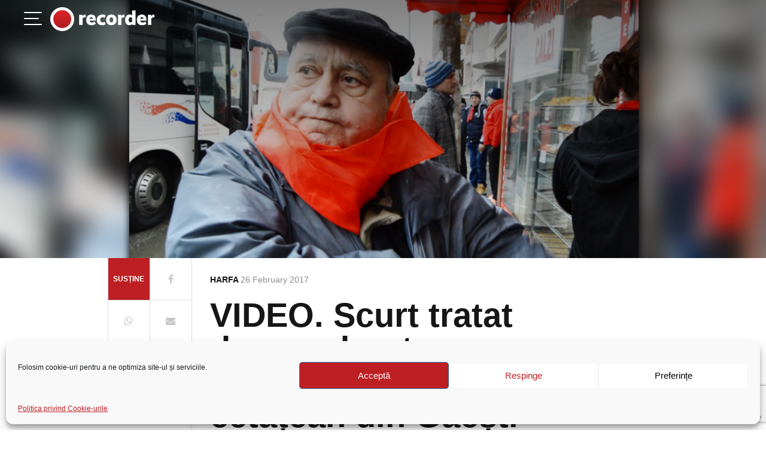

--- FILE ---
content_type: text/html; charset=UTF-8
request_url: https://recorder.ro/video-scurt-tratat-despre-deruta-electoratului-psd-un-cetatean-din-gaesti-injura-ordonanta-13-dar-a-iesit-in-strada-sa-i-sustina-pe-cei-care-au-facut-o/
body_size: 21249
content:
<!DOCTYPE html>
<html lang="en-US" prefix="og: https://ogp.me/ns#">
<head>
        <meta charset="UTF-8">
    <meta name="viewport" content="width=device-width, initial-scale=1, shrink-to-fit=no">
    <link rel="profile" href="https://gmpg.org/xfn/11">
    <!-- START AD VARS -->
                <script>
            // single vars changed
            var myKeys = "cat_harfa,";
        </script>
        <!-- END AD VARS -->
    <!-- HEAD PLACEMENT START -->
                <!-- HEAD PLACEMENT END -->
    	<style>img:is([sizes="auto" i], [sizes^="auto," i]) { contain-intrinsic-size: 3000px 1500px }</style>
	
<!-- Search Engine Optimization by Rank Math PRO - https://rankmath.com/ -->
<title>VIDEO. Scurt tratat despre deruta electoratului PSD: Un cetățean din Găești înjură Ordonanța 13, dar a ieșit în stradă să-i susțină pe cei care au făcut-o</title>
<meta name="description" content="După delirul de săptămâna trecută de la Pitești, Partidul Social Democrat a programat, sâmbăta aceasta, un nou miting de susținere a Guvernului Grindeanu. S-a"/>
<meta name="robots" content="follow, index, max-snippet:-1, max-video-preview:-1, max-image-preview:large"/>
<link rel="canonical" href="https://recorder.ro/video-scurt-tratat-despre-deruta-electoratului-psd-un-cetatean-din-gaesti-injura-ordonanta-13-dar-a-iesit-in-strada-sa-i-sustina-pe-cei-care-au-facut-o/" />
<meta property="og:locale" content="en_US" />
<meta property="og:type" content="article" />
<meta property="og:title" content="VIDEO. Scurt tratat despre deruta electoratului PSD: Un cetățean din Găești înjură Ordonanța 13, dar a ieșit în stradă să-i susțină pe cei care au făcut-o" />
<meta property="og:description" content="După delirul de săptămâna trecută de la Pitești, Partidul Social Democrat a programat, sâmbăta aceasta, un nou miting de susținere a Guvernului Grindeanu. S-a" />
<meta property="og:url" content="https://recorder.ro/video-scurt-tratat-despre-deruta-electoratului-psd-un-cetatean-din-gaesti-injura-ordonanta-13-dar-a-iesit-in-strada-sa-i-sustina-pe-cei-care-au-facut-o/" />
<meta property="og:site_name" content="Recorder" />
<meta property="article:publisher" content="https://www.facebook.com/myrecorder" />
<meta property="article:author" content="https://www.facebook.com/myrecorder/" />
<meta property="article:section" content="Harfa" />
<meta property="og:updated_time" content="2020-11-12T11:32:15+02:00" />
<meta property="og:image" content="https://recorder.ro/wp-content/uploads/2017/05/New-Pictur12121e.jpg" />
<meta property="og:image:secure_url" content="https://recorder.ro/wp-content/uploads/2017/05/New-Pictur12121e.jpg" />
<meta property="og:image:width" content="1024" />
<meta property="og:image:height" content="568" />
<meta property="og:image:alt" content="VIDEO. Scurt tratat despre deruta electoratului PSD: Un cetățean din Găești înjură Ordonanța 13, dar a ieșit în stradă să-i susțină pe cei care au făcut-o" />
<meta property="og:image:type" content="image/jpeg" />
<meta property="article:published_time" content="2017-02-26T00:00:00+02:00" />
<meta property="article:modified_time" content="2020-11-12T11:32:15+02:00" />
<meta name="twitter:card" content="summary_large_image" />
<meta name="twitter:title" content="VIDEO. Scurt tratat despre deruta electoratului PSD: Un cetățean din Găești înjură Ordonanța 13, dar a ieșit în stradă să-i susțină pe cei care au făcut-o" />
<meta name="twitter:description" content="După delirul de săptămâna trecută de la Pitești, Partidul Social Democrat a programat, sâmbăta aceasta, un nou miting de susținere a Guvernului Grindeanu. S-a" />
<meta name="twitter:site" content="@my_recorder" />
<meta name="twitter:creator" content="@my_recorder" />
<meta name="twitter:image" content="https://recorder.ro/wp-content/uploads/2017/05/New-Pictur12121e.jpg" />
<meta name="twitter:label1" content="Written by" />
<meta name="twitter:data1" content="Redacția Recorder" />
<meta name="twitter:label2" content="Time to read" />
<meta name="twitter:data2" content="1 minute" />
<script type="application/ld+json" class="rank-math-schema-pro">{"@context":"https://schema.org","@graph":[{"@type":"Organization","@id":"https://recorder.ro/#organization","name":"Recorder","url":"https://recorder.ro","sameAs":["https://www.facebook.com/myrecorder","https://twitter.com/my_recorder","https://www.youtube.com/channel/UChDQ6nYN6XyRU-8IEgbym1g","https://www.instagram.com/recorder.ro/","https://www.tiktok.com/@recorder.ro","https://www.youtube.com/@stirile_zilei_Recorder","https://www.youtube.com/@recordertalks"],"logo":{"@type":"ImageObject","@id":"https://recorder.ro/#logo","url":"https://recorder.ro/wp-content/uploads/2017/05/logo-v5-140x32.png","contentUrl":"https://recorder.ro/wp-content/uploads/2017/05/logo-v5-140x32.png","caption":"Recorder","inLanguage":"en-US","width":"140","height":"32"}},{"@type":"WebSite","@id":"https://recorder.ro/#website","url":"https://recorder.ro","name":"Recorder","publisher":{"@id":"https://recorder.ro/#organization"},"inLanguage":"en-US"},{"@type":"ImageObject","@id":"https://recorder.ro/wp-content/uploads/2017/05/New-Pictur12121e.jpg","url":"https://recorder.ro/wp-content/uploads/2017/05/New-Pictur12121e.jpg","width":"1024","height":"568","inLanguage":"en-US"},{"@type":"WebPage","@id":"https://recorder.ro/video-scurt-tratat-despre-deruta-electoratului-psd-un-cetatean-din-gaesti-injura-ordonanta-13-dar-a-iesit-in-strada-sa-i-sustina-pe-cei-care-au-facut-o/#webpage","url":"https://recorder.ro/video-scurt-tratat-despre-deruta-electoratului-psd-un-cetatean-din-gaesti-injura-ordonanta-13-dar-a-iesit-in-strada-sa-i-sustina-pe-cei-care-au-facut-o/","name":"VIDEO. Scurt tratat despre deruta electoratului PSD: Un cet\u0103\u021bean din G\u0103e\u0219ti \u00eenjur\u0103 Ordonan\u021ba 13, dar a ie\u0219it \u00een strad\u0103 s\u0103-i sus\u021bin\u0103 pe cei care au f\u0103cut-o","datePublished":"2017-02-26T00:00:00+02:00","dateModified":"2020-11-12T11:32:15+02:00","isPartOf":{"@id":"https://recorder.ro/#website"},"primaryImageOfPage":{"@id":"https://recorder.ro/wp-content/uploads/2017/05/New-Pictur12121e.jpg"},"inLanguage":"en-US"},{"@type":"Person","@id":"https://recorder.ro/author/adminrecorder/","name":"Redac\u021bia Recorder","url":"https://recorder.ro/author/adminrecorder/","image":{"@type":"ImageObject","@id":"https://secure.gravatar.com/avatar/4b3ca1a19316880d0b45a49f52a88baf95d2c002b63aecfa05f5f285d0cdda11?s=96&amp;d=mm&amp;r=g","url":"https://secure.gravatar.com/avatar/4b3ca1a19316880d0b45a49f52a88baf95d2c002b63aecfa05f5f285d0cdda11?s=96&amp;d=mm&amp;r=g","caption":"Redac\u021bia Recorder","inLanguage":"en-US"},"sameAs":["https://recorder.ro","https://www.facebook.com/myrecorder/","https://twitter.com/https://twitter.com/"],"worksFor":{"@id":"https://recorder.ro/#organization"}},{"@type":"NewsArticle","headline":"VIDEO. Scurt tratat despre deruta electoratului PSD: Un cet\u0103\u021bean din G\u0103e\u0219ti \u00eenjur\u0103 Ordonan\u021ba 13, dar a ie\u0219it","datePublished":"2017-02-26T00:00:00+02:00","dateModified":"2020-11-12T11:32:15+02:00","author":{"@id":"https://recorder.ro/author/adminrecorder/","name":"Redac\u021bia Recorder"},"publisher":{"@id":"https://recorder.ro/#organization"},"description":"Dup\u0103 delirul de s\u0103pt\u0103m\u00e2na trecut\u0103 de la Pite\u0219ti, Partidul Social Democrat a programat, s\u00e2mb\u0103ta aceasta, un nou miting de sus\u021binere a Guvernului Grindeanu. S-a","copyrightYear":"2020","copyrightHolder":{"@id":"https://recorder.ro/#organization"},"name":"VIDEO. Scurt tratat despre deruta electoratului PSD: Un cet\u0103\u021bean din G\u0103e\u0219ti \u00eenjur\u0103 Ordonan\u021ba 13, dar a ie\u0219it","@id":"https://recorder.ro/video-scurt-tratat-despre-deruta-electoratului-psd-un-cetatean-din-gaesti-injura-ordonanta-13-dar-a-iesit-in-strada-sa-i-sustina-pe-cei-care-au-facut-o/#richSnippet","isPartOf":{"@id":"https://recorder.ro/video-scurt-tratat-despre-deruta-electoratului-psd-un-cetatean-din-gaesti-injura-ordonanta-13-dar-a-iesit-in-strada-sa-i-sustina-pe-cei-care-au-facut-o/#webpage"},"image":{"@id":"https://recorder.ro/wp-content/uploads/2017/05/New-Pictur12121e.jpg"},"inLanguage":"en-US","mainEntityOfPage":{"@id":"https://recorder.ro/video-scurt-tratat-despre-deruta-electoratului-psd-un-cetatean-din-gaesti-injura-ordonanta-13-dar-a-iesit-in-strada-sa-i-sustina-pe-cei-care-au-facut-o/#webpage"}}]}</script>
<!-- /Rank Math WordPress SEO plugin -->

<link rel='dns-prefetch' href='//ajax.googleapis.com' />
<link rel='dns-prefetch' href='//fonts.googleapis.com' />
<link rel='dns-prefetch' href='//use.typekit.net' />
<link rel="alternate" type="application/rss+xml" title="Recorder &raquo; Feed" href="https://recorder.ro/feed/" />
<link rel="alternate" type="application/rss+xml" title="Recorder &raquo; Comments Feed" href="https://recorder.ro/comments/feed/" />
<link rel="alternate" type="application/rss+xml" title="Recorder &raquo; VIDEO. Scurt tratat despre deruta electoratului PSD: Un cetățean din Găești înjură Ordonanța 13, dar a ieșit în stradă să-i susțină pe cei care au făcut-o Comments Feed" href="https://recorder.ro/video-scurt-tratat-despre-deruta-electoratului-psd-un-cetatean-din-gaesti-injura-ordonanta-13-dar-a-iesit-in-strada-sa-i-sustina-pe-cei-care-au-facut-o/feed/" />
<script>
window._wpemojiSettings = {"baseUrl":"https:\/\/s.w.org\/images\/core\/emoji\/16.0.1\/72x72\/","ext":".png","svgUrl":"https:\/\/s.w.org\/images\/core\/emoji\/16.0.1\/svg\/","svgExt":".svg","source":{"concatemoji":"https:\/\/recorder.ro\/wp-includes\/js\/wp-emoji-release.min.js?ver=6.8.3"}};
/*! This file is auto-generated */
!function(s,n){var o,i,e;function c(e){try{var t={supportTests:e,timestamp:(new Date).valueOf()};sessionStorage.setItem(o,JSON.stringify(t))}catch(e){}}function p(e,t,n){e.clearRect(0,0,e.canvas.width,e.canvas.height),e.fillText(t,0,0);var t=new Uint32Array(e.getImageData(0,0,e.canvas.width,e.canvas.height).data),a=(e.clearRect(0,0,e.canvas.width,e.canvas.height),e.fillText(n,0,0),new Uint32Array(e.getImageData(0,0,e.canvas.width,e.canvas.height).data));return t.every(function(e,t){return e===a[t]})}function u(e,t){e.clearRect(0,0,e.canvas.width,e.canvas.height),e.fillText(t,0,0);for(var n=e.getImageData(16,16,1,1),a=0;a<n.data.length;a++)if(0!==n.data[a])return!1;return!0}function f(e,t,n,a){switch(t){case"flag":return n(e,"\ud83c\udff3\ufe0f\u200d\u26a7\ufe0f","\ud83c\udff3\ufe0f\u200b\u26a7\ufe0f")?!1:!n(e,"\ud83c\udde8\ud83c\uddf6","\ud83c\udde8\u200b\ud83c\uddf6")&&!n(e,"\ud83c\udff4\udb40\udc67\udb40\udc62\udb40\udc65\udb40\udc6e\udb40\udc67\udb40\udc7f","\ud83c\udff4\u200b\udb40\udc67\u200b\udb40\udc62\u200b\udb40\udc65\u200b\udb40\udc6e\u200b\udb40\udc67\u200b\udb40\udc7f");case"emoji":return!a(e,"\ud83e\udedf")}return!1}function g(e,t,n,a){var r="undefined"!=typeof WorkerGlobalScope&&self instanceof WorkerGlobalScope?new OffscreenCanvas(300,150):s.createElement("canvas"),o=r.getContext("2d",{willReadFrequently:!0}),i=(o.textBaseline="top",o.font="600 32px Arial",{});return e.forEach(function(e){i[e]=t(o,e,n,a)}),i}function t(e){var t=s.createElement("script");t.src=e,t.defer=!0,s.head.appendChild(t)}"undefined"!=typeof Promise&&(o="wpEmojiSettingsSupports",i=["flag","emoji"],n.supports={everything:!0,everythingExceptFlag:!0},e=new Promise(function(e){s.addEventListener("DOMContentLoaded",e,{once:!0})}),new Promise(function(t){var n=function(){try{var e=JSON.parse(sessionStorage.getItem(o));if("object"==typeof e&&"number"==typeof e.timestamp&&(new Date).valueOf()<e.timestamp+604800&&"object"==typeof e.supportTests)return e.supportTests}catch(e){}return null}();if(!n){if("undefined"!=typeof Worker&&"undefined"!=typeof OffscreenCanvas&&"undefined"!=typeof URL&&URL.createObjectURL&&"undefined"!=typeof Blob)try{var e="postMessage("+g.toString()+"("+[JSON.stringify(i),f.toString(),p.toString(),u.toString()].join(",")+"));",a=new Blob([e],{type:"text/javascript"}),r=new Worker(URL.createObjectURL(a),{name:"wpTestEmojiSupports"});return void(r.onmessage=function(e){c(n=e.data),r.terminate(),t(n)})}catch(e){}c(n=g(i,f,p,u))}t(n)}).then(function(e){for(var t in e)n.supports[t]=e[t],n.supports.everything=n.supports.everything&&n.supports[t],"flag"!==t&&(n.supports.everythingExceptFlag=n.supports.everythingExceptFlag&&n.supports[t]);n.supports.everythingExceptFlag=n.supports.everythingExceptFlag&&!n.supports.flag,n.DOMReady=!1,n.readyCallback=function(){n.DOMReady=!0}}).then(function(){return e}).then(function(){var e;n.supports.everything||(n.readyCallback(),(e=n.source||{}).concatemoji?t(e.concatemoji):e.wpemoji&&e.twemoji&&(t(e.twemoji),t(e.wpemoji)))}))}((window,document),window._wpemojiSettings);
</script>
<!-- recorder.ro is managing ads with Advanced Ads 2.0.14 – https://wpadvancedads.com/ --><script id="recor-ready">
			window.advanced_ads_ready=function(e,a){a=a||"complete";var d=function(e){return"interactive"===a?"loading"!==e:"complete"===e};d(document.readyState)?e():document.addEventListener("readystatechange",(function(a){d(a.target.readyState)&&e()}),{once:"interactive"===a})},window.advanced_ads_ready_queue=window.advanced_ads_ready_queue||[];		</script>
		
<style id='wp-emoji-styles-inline-css'>

	img.wp-smiley, img.emoji {
		display: inline !important;
		border: none !important;
		box-shadow: none !important;
		height: 1em !important;
		width: 1em !important;
		margin: 0 0.07em !important;
		vertical-align: -0.1em !important;
		background: none !important;
		padding: 0 !important;
	}
</style>
<link rel='stylesheet' id='wp-block-library-css' href='https://recorder.ro/wp-includes/css/dist/block-library/style.min.css?ver=6.8.3' media='all' />
<style id='classic-theme-styles-inline-css'>
/*! This file is auto-generated */
.wp-block-button__link{color:#fff;background-color:#32373c;border-radius:9999px;box-shadow:none;text-decoration:none;padding:calc(.667em + 2px) calc(1.333em + 2px);font-size:1.125em}.wp-block-file__button{background:#32373c;color:#fff;text-decoration:none}
</style>
<link rel='stylesheet' id='cltb_cp_timeline-cgb-style-css' href='https://recorder.ro/wp-content/plugins/timeline-block/includes/cool-timeline-block/dist/style-index.css' media='all' />
<link rel='stylesheet' id='awsm-ead-public-css' href='https://recorder.ro/wp-content/plugins/embed-any-document/css/embed-public.min.css?ver=2.7.8' media='all' />
<style id='global-styles-inline-css'>
:root{--wp--preset--aspect-ratio--square: 1;--wp--preset--aspect-ratio--4-3: 4/3;--wp--preset--aspect-ratio--3-4: 3/4;--wp--preset--aspect-ratio--3-2: 3/2;--wp--preset--aspect-ratio--2-3: 2/3;--wp--preset--aspect-ratio--16-9: 16/9;--wp--preset--aspect-ratio--9-16: 9/16;--wp--preset--color--black: #000000;--wp--preset--color--cyan-bluish-gray: #abb8c3;--wp--preset--color--white: #ffffff;--wp--preset--color--pale-pink: #f78da7;--wp--preset--color--vivid-red: #cf2e2e;--wp--preset--color--luminous-vivid-orange: #ff6900;--wp--preset--color--luminous-vivid-amber: #fcb900;--wp--preset--color--light-green-cyan: #7bdcb5;--wp--preset--color--vivid-green-cyan: #00d084;--wp--preset--color--pale-cyan-blue: #8ed1fc;--wp--preset--color--vivid-cyan-blue: #0693e3;--wp--preset--color--vivid-purple: #9b51e0;--wp--preset--gradient--vivid-cyan-blue-to-vivid-purple: linear-gradient(135deg,rgba(6,147,227,1) 0%,rgb(155,81,224) 100%);--wp--preset--gradient--light-green-cyan-to-vivid-green-cyan: linear-gradient(135deg,rgb(122,220,180) 0%,rgb(0,208,130) 100%);--wp--preset--gradient--luminous-vivid-amber-to-luminous-vivid-orange: linear-gradient(135deg,rgba(252,185,0,1) 0%,rgba(255,105,0,1) 100%);--wp--preset--gradient--luminous-vivid-orange-to-vivid-red: linear-gradient(135deg,rgba(255,105,0,1) 0%,rgb(207,46,46) 100%);--wp--preset--gradient--very-light-gray-to-cyan-bluish-gray: linear-gradient(135deg,rgb(238,238,238) 0%,rgb(169,184,195) 100%);--wp--preset--gradient--cool-to-warm-spectrum: linear-gradient(135deg,rgb(74,234,220) 0%,rgb(151,120,209) 20%,rgb(207,42,186) 40%,rgb(238,44,130) 60%,rgb(251,105,98) 80%,rgb(254,248,76) 100%);--wp--preset--gradient--blush-light-purple: linear-gradient(135deg,rgb(255,206,236) 0%,rgb(152,150,240) 100%);--wp--preset--gradient--blush-bordeaux: linear-gradient(135deg,rgb(254,205,165) 0%,rgb(254,45,45) 50%,rgb(107,0,62) 100%);--wp--preset--gradient--luminous-dusk: linear-gradient(135deg,rgb(255,203,112) 0%,rgb(199,81,192) 50%,rgb(65,88,208) 100%);--wp--preset--gradient--pale-ocean: linear-gradient(135deg,rgb(255,245,203) 0%,rgb(182,227,212) 50%,rgb(51,167,181) 100%);--wp--preset--gradient--electric-grass: linear-gradient(135deg,rgb(202,248,128) 0%,rgb(113,206,126) 100%);--wp--preset--gradient--midnight: linear-gradient(135deg,rgb(2,3,129) 0%,rgb(40,116,252) 100%);--wp--preset--font-size--small: 13px;--wp--preset--font-size--medium: 20px;--wp--preset--font-size--large: 36px;--wp--preset--font-size--x-large: 42px;--wp--preset--spacing--20: 0.44rem;--wp--preset--spacing--30: 0.67rem;--wp--preset--spacing--40: 1rem;--wp--preset--spacing--50: 1.5rem;--wp--preset--spacing--60: 2.25rem;--wp--preset--spacing--70: 3.38rem;--wp--preset--spacing--80: 5.06rem;--wp--preset--shadow--natural: 6px 6px 9px rgba(0, 0, 0, 0.2);--wp--preset--shadow--deep: 12px 12px 50px rgba(0, 0, 0, 0.4);--wp--preset--shadow--sharp: 6px 6px 0px rgba(0, 0, 0, 0.2);--wp--preset--shadow--outlined: 6px 6px 0px -3px rgba(255, 255, 255, 1), 6px 6px rgba(0, 0, 0, 1);--wp--preset--shadow--crisp: 6px 6px 0px rgba(0, 0, 0, 1);}:where(.is-layout-flex){gap: 0.5em;}:where(.is-layout-grid){gap: 0.5em;}body .is-layout-flex{display: flex;}.is-layout-flex{flex-wrap: wrap;align-items: center;}.is-layout-flex > :is(*, div){margin: 0;}body .is-layout-grid{display: grid;}.is-layout-grid > :is(*, div){margin: 0;}:where(.wp-block-columns.is-layout-flex){gap: 2em;}:where(.wp-block-columns.is-layout-grid){gap: 2em;}:where(.wp-block-post-template.is-layout-flex){gap: 1.25em;}:where(.wp-block-post-template.is-layout-grid){gap: 1.25em;}.has-black-color{color: var(--wp--preset--color--black) !important;}.has-cyan-bluish-gray-color{color: var(--wp--preset--color--cyan-bluish-gray) !important;}.has-white-color{color: var(--wp--preset--color--white) !important;}.has-pale-pink-color{color: var(--wp--preset--color--pale-pink) !important;}.has-vivid-red-color{color: var(--wp--preset--color--vivid-red) !important;}.has-luminous-vivid-orange-color{color: var(--wp--preset--color--luminous-vivid-orange) !important;}.has-luminous-vivid-amber-color{color: var(--wp--preset--color--luminous-vivid-amber) !important;}.has-light-green-cyan-color{color: var(--wp--preset--color--light-green-cyan) !important;}.has-vivid-green-cyan-color{color: var(--wp--preset--color--vivid-green-cyan) !important;}.has-pale-cyan-blue-color{color: var(--wp--preset--color--pale-cyan-blue) !important;}.has-vivid-cyan-blue-color{color: var(--wp--preset--color--vivid-cyan-blue) !important;}.has-vivid-purple-color{color: var(--wp--preset--color--vivid-purple) !important;}.has-black-background-color{background-color: var(--wp--preset--color--black) !important;}.has-cyan-bluish-gray-background-color{background-color: var(--wp--preset--color--cyan-bluish-gray) !important;}.has-white-background-color{background-color: var(--wp--preset--color--white) !important;}.has-pale-pink-background-color{background-color: var(--wp--preset--color--pale-pink) !important;}.has-vivid-red-background-color{background-color: var(--wp--preset--color--vivid-red) !important;}.has-luminous-vivid-orange-background-color{background-color: var(--wp--preset--color--luminous-vivid-orange) !important;}.has-luminous-vivid-amber-background-color{background-color: var(--wp--preset--color--luminous-vivid-amber) !important;}.has-light-green-cyan-background-color{background-color: var(--wp--preset--color--light-green-cyan) !important;}.has-vivid-green-cyan-background-color{background-color: var(--wp--preset--color--vivid-green-cyan) !important;}.has-pale-cyan-blue-background-color{background-color: var(--wp--preset--color--pale-cyan-blue) !important;}.has-vivid-cyan-blue-background-color{background-color: var(--wp--preset--color--vivid-cyan-blue) !important;}.has-vivid-purple-background-color{background-color: var(--wp--preset--color--vivid-purple) !important;}.has-black-border-color{border-color: var(--wp--preset--color--black) !important;}.has-cyan-bluish-gray-border-color{border-color: var(--wp--preset--color--cyan-bluish-gray) !important;}.has-white-border-color{border-color: var(--wp--preset--color--white) !important;}.has-pale-pink-border-color{border-color: var(--wp--preset--color--pale-pink) !important;}.has-vivid-red-border-color{border-color: var(--wp--preset--color--vivid-red) !important;}.has-luminous-vivid-orange-border-color{border-color: var(--wp--preset--color--luminous-vivid-orange) !important;}.has-luminous-vivid-amber-border-color{border-color: var(--wp--preset--color--luminous-vivid-amber) !important;}.has-light-green-cyan-border-color{border-color: var(--wp--preset--color--light-green-cyan) !important;}.has-vivid-green-cyan-border-color{border-color: var(--wp--preset--color--vivid-green-cyan) !important;}.has-pale-cyan-blue-border-color{border-color: var(--wp--preset--color--pale-cyan-blue) !important;}.has-vivid-cyan-blue-border-color{border-color: var(--wp--preset--color--vivid-cyan-blue) !important;}.has-vivid-purple-border-color{border-color: var(--wp--preset--color--vivid-purple) !important;}.has-vivid-cyan-blue-to-vivid-purple-gradient-background{background: var(--wp--preset--gradient--vivid-cyan-blue-to-vivid-purple) !important;}.has-light-green-cyan-to-vivid-green-cyan-gradient-background{background: var(--wp--preset--gradient--light-green-cyan-to-vivid-green-cyan) !important;}.has-luminous-vivid-amber-to-luminous-vivid-orange-gradient-background{background: var(--wp--preset--gradient--luminous-vivid-amber-to-luminous-vivid-orange) !important;}.has-luminous-vivid-orange-to-vivid-red-gradient-background{background: var(--wp--preset--gradient--luminous-vivid-orange-to-vivid-red) !important;}.has-very-light-gray-to-cyan-bluish-gray-gradient-background{background: var(--wp--preset--gradient--very-light-gray-to-cyan-bluish-gray) !important;}.has-cool-to-warm-spectrum-gradient-background{background: var(--wp--preset--gradient--cool-to-warm-spectrum) !important;}.has-blush-light-purple-gradient-background{background: var(--wp--preset--gradient--blush-light-purple) !important;}.has-blush-bordeaux-gradient-background{background: var(--wp--preset--gradient--blush-bordeaux) !important;}.has-luminous-dusk-gradient-background{background: var(--wp--preset--gradient--luminous-dusk) !important;}.has-pale-ocean-gradient-background{background: var(--wp--preset--gradient--pale-ocean) !important;}.has-electric-grass-gradient-background{background: var(--wp--preset--gradient--electric-grass) !important;}.has-midnight-gradient-background{background: var(--wp--preset--gradient--midnight) !important;}.has-small-font-size{font-size: var(--wp--preset--font-size--small) !important;}.has-medium-font-size{font-size: var(--wp--preset--font-size--medium) !important;}.has-large-font-size{font-size: var(--wp--preset--font-size--large) !important;}.has-x-large-font-size{font-size: var(--wp--preset--font-size--x-large) !important;}
:where(.wp-block-post-template.is-layout-flex){gap: 1.25em;}:where(.wp-block-post-template.is-layout-grid){gap: 1.25em;}
:where(.wp-block-columns.is-layout-flex){gap: 2em;}:where(.wp-block-columns.is-layout-grid){gap: 2em;}
:root :where(.wp-block-pullquote){font-size: 1.5em;line-height: 1.6;}
</style>
<link rel='stylesheet' id='contact-form-7-css' href='https://recorder.ro/wp-content/plugins/contact-form-7/includes/css/styles.css?ver=6.1.3' media='all' />
<link rel='stylesheet' id='customstyle-css' href='https://recorder.ro/wp-content/plugins/custom-users-order/css/customdisplay.css?ver=6.8.3' media='all' />
<link rel='stylesheet' id='cmplz-general-css' href='https://recorder.ro/wp-content/plugins/complianz-gdpr-premium/assets/css/cookieblocker.min.css?ver=1764315790' media='all' />
<link rel='stylesheet' id='lemurian-styles-css' href='https://recorder.ro/wp-content/themes/recorder/css/theme.min.css?ver=1.0.2.1766083615' media='all' />
<link rel='stylesheet' id='material-icons-css' href='https://fonts.googleapis.com/icon?family=Material+Icons&#038;ver=1.0' media='all' />
<link data-service="adobe-fonts" data-category="marketing" rel='stylesheet' id='theme-fonts-css' data-href='https://use.typekit.net/ubq5tax.css?ver=1.0' media='all' />
<script src="https://ajax.googleapis.com/ajax/libs/jquery/3.2.1/jquery.min.js?ver=3.2.1" id="jquery-js"></script>
<script id="advanced-ads-advanced-js-js-extra">
var advads_options = {"blog_id":"1","privacy":{"enabled":true,"custom-cookie-name":"","custom-cookie-value":"","consent-method":"iab_tcf_20","state":"unknown"}};
</script>
<script src="https://recorder.ro/wp-content/plugins/advanced-ads/public/assets/js/advanced.min.js?ver=2.0.14" id="advanced-ads-advanced-js-js"></script>
<link rel="https://api.w.org/" href="https://recorder.ro/wp-json/" /><link rel="alternate" title="JSON" type="application/json" href="https://recorder.ro/wp-json/wp/v2/posts/440" /><link rel="EditURI" type="application/rsd+xml" title="RSD" href="https://recorder.ro/xmlrpc.php?rsd" />
<meta name="generator" content="WordPress 6.8.3" />
<link rel='shortlink' href='https://recorder.ro/?p=440' />
<link rel="alternate" title="oEmbed (JSON)" type="application/json+oembed" href="https://recorder.ro/wp-json/oembed/1.0/embed?url=https%3A%2F%2Frecorder.ro%2Fvideo-scurt-tratat-despre-deruta-electoratului-psd-un-cetatean-din-gaesti-injura-ordonanta-13-dar-a-iesit-in-strada-sa-i-sustina-pe-cei-care-au-facut-o%2F" />
<link rel="alternate" title="oEmbed (XML)" type="text/xml+oembed" href="https://recorder.ro/wp-json/oembed/1.0/embed?url=https%3A%2F%2Frecorder.ro%2Fvideo-scurt-tratat-despre-deruta-electoratului-psd-un-cetatean-din-gaesti-injura-ordonanta-13-dar-a-iesit-in-strada-sa-i-sustina-pe-cei-care-au-facut-o%2F&#038;format=xml" />
			<style>.cmplz-hidden {
					display: none !important;
				}</style><script type="text/javascript">
		var advadsCfpQueue = [];
		var advadsCfpAd = function( adID ){
			if ( 'undefined' == typeof advadsProCfp ) { advadsCfpQueue.push( adID ) } else { advadsProCfp.addElement( adID ) }
		};
		</script>
		<link rel="pingback" href="https://recorder.ro/xmlrpc.php">
<meta name="mobile-web-app-capable" content="yes">
<meta name="apple-mobile-web-app-capable" content="yes">
<meta name="apple-mobile-web-app-title" content="Recorder - Deocamdată suntem patru: Cristian Delcea, Mihai Voinea, Andrei Crăciun, Răzvan Ionescu. Suntem încă tineri în viață și deja bătrâni în meserie. Am trecut prin mai multe redacții de ziar, am scris articole de toate felurile, am făcut reportaje video și documentare, am scris cărți, am câștigat premii.">
    <meta name="apple-itunes-app" content="app-id=6736685252">
    	<meta name="apple-itunes-app"
	      content="app-id=6736685252">
			<style id="wp-custom-css">
			.social-items a {
  color: white;
  margin-left: 15px;
	margin-right: 15px;
}

/* .social-items a:first-child{
	margin-left: 0;
}

.social-items a i {
	margin-right: 5px;
} */

.termeni-conditii-footer ul.dropdown-menu.show{
	background-color: black;
}

.termeni-conditii-footer .dropdown-item:focus, .dropdown-item:hover {
	background-color: black!important;
}

.grecaptcha-badge {
    visibility: visible !important;
    opacity: 1 !important;
    z-index: 1000 !important;
}

.page-id-26514 h2{
	
}

.page-id-7230 h2,
.page-id-26514 h2{
	font-family: realistnarrow, sans-serif;
    font-size: 32px!important;
    font-weight: 900!important;
    line-height: 1.1!important;
    color: #000!important;
}

.page-id-7230 p,
.page-id-7230 span,
.page-id-26514 p,
.page-id-26514 span{
	font-size: 16px!important;
	line-height:1.5!important;
	color: #212529!important;
}


/* ===== Recorder-style Accordion (Unified box + persistent red line, no logo, restored padding) ===== */

.wp-block-details > details,
details.wp-block-details {
  position: relative;
  margin: 1.5em 0;
  background: #f7f7f7;
  border: 1px solid #e9e9e9;
  border-radius: 22px;
  overflow: hidden; /* keep rounded corners */
  box-shadow: 0 2px 6px rgba(0,0,0,0.06);
  isolation: isolate; /* create stacking context for safe z-indexing */
}

/* Red vertical line — always visible */
.wp-block-details > details::before,
details.wp-block-details::before {
  content: "";
  position: absolute;
  top: 0;
  left: 0;
  width: 6px;
  height: 100%;
  background: #d00;
  border-top-left-radius: 22px;
  border-bottom-left-radius: 22px;
  pointer-events: none;
  transition: background 0.25s ease;
  z-index: 3;
}
.wp-block-details > details[open]::before,
details[open].wp-block-details::before {
  background: #b30000;
}

/* ----- Header (summary) ----- */
.wp-block-details > details > summary,
details.wp-block-details > summary {
  position: relative;
  cursor: pointer;
  font-weight: 700;
  color: #111;
  background: transparent;            /* let container grey show */
  list-style: revert;                 /* keep native triangle */
  user-select: none; -webkit-user-select: none;
  outline-offset: 2px;
  border: 0 !important;               /* remove theme borders */

  /* restore original generous gap from stripe to text */
  padding: 1.1em 1.4em 1.1em calc(6px + 8px + 14px + 12px);
  z-index: 1;
}

/* hover highlight */
.wp-block-details > details > summary:hover,
details.wp-block-details > summary:hover {
  background: rgba(0,0,0,0.03);
}

/* remove any accidental separator line */
.wp-block-details > details > summary::after,
details.wp-block-details > summary::after {
  display: none !important;
}

/* Safari marker fix */
.wp-block-details > details > summary::-webkit-details-marker,
details.wp-block-details > summary::-webkit-details-marker {
  display: inline-block;
}

/* ----- Body (inside the same box) ----- */
.wp-block-details > details > *:not(summary),
details.wp-block-details > *:not(summary) {
  /* match header spacing */
  padding: 1.2em 1.6em 1.4em calc(6px + 8px + 14px + 12px);
  border: 0 !important;
  background: transparent;
  border-radius: 0;
  box-shadow: none !important;
}

/* smooth reveal */
.wp-block-details > details[open] > *:not(summary),
details[open].wp-block-details > *:not(summary) {
  animation: accFade 0.25s ease;
}
@keyframes accFade {
  from { opacity: 0; transform: translateY(-4px); }
  to   { opacity: 1; transform: translateY(0); }
}

/* ----- Mobile tweaks ----- */
@media (max-width: 600px) {
  .wp-block-details > details,
  details.wp-block-details { border-radius: 18px; }

  .wp-block-details > details::before,
  details.wp-block-details::before {
    border-top-left-radius: 18px;
    border-bottom-left-radius: 18px;
  }

  .wp-block-details > details > summary,
  details.wp-block-details > summary,
  .wp-block-details > details > *:not(summary),
  details.wp-block-details > *:not(summary) {
    /* slightly tighter but still roomy */
    padding-left: calc(6px + 8px + 12px + 10px);
  }
}

.hero-banner {
	display: none;
}		</style>
		
    <!-- Google Tag Manager -->
    <script>(function (w, d, s, l, i) {
            w[l] = w[l] || [];
            w[l].push({
                'gtm.start':
                    new Date().getTime(), event: 'gtm.js'
            });
            var f = d.getElementsByTagName(s)[0],
                j = d.createElement(s), dl = l != 'dataLayer' ? '&l=' + l : '';
            j.async = true;
            j.src =
                'https://www.googletagmanager.com/gtm.js?id=' + i + dl;
            f.parentNode.insertBefore(j, f);
        })(window, document, 'script', 'dataLayer', 'GTM-K65NRZL');</script>
    <!-- End Google Tag Manager -->
    <script>
        window.OneSignal = window.OneSignal || [];
        window.OneSignal.push(function () {
            OneSignal.SERVICE_WORKER_UPDATER_PATH = "OneSignalSDKUpdaterWorker.js";
            OneSignal.SERVICE_WORKER_PATH = "OneSignalSDKWorker.js";
            OneSignal.SERVICE_WORKER_PARAM = {scope: '/'};
            delete window._oneSignalInitOptions.path
            window.OneSignal.init(window._oneSignalInitOptions);
        });
    </script>
    <link rel="apple-touch-icon" sizes="57x57"
          href="https://recorder.ro/wp-content/themes/recorder/src/images/favicon/apple-icon-57x57.png">
    <link rel="apple-touch-icon" sizes="60x60"
          href="https://recorder.ro/wp-content/themes/recorder/src/images/favicon/apple-icon-60x60.png">
    <link rel="apple-touch-icon" sizes="72x72"
          href="https://recorder.ro/wp-content/themes/recorder/src/images/favicon/apple-icon-72x72.png">
    <link rel="apple-touch-icon" sizes="76x76"
          href="https://recorder.ro/wp-content/themes/recorder/src/images/favicon/apple-icon-76x76.png">
    <link rel="apple-touch-icon" sizes="114x114"
          href="https://recorder.ro/wp-content/themes/recorder/src/images/favicon/apple-icon-114x114.png">
    <link rel="apple-touch-icon" sizes="120x120"
          href="https://recorder.ro/wp-content/themes/recorder/src/images/favicon/apple-icon-120x120.png">
    <link rel="apple-touch-icon" sizes="144x144"
          href="https://recorder.ro/wp-content/themes/recorder/src/images/favicon/apple-icon-144x144.png">
    <link rel="apple-touch-icon" sizes="152x152"
          href="https://recorder.ro/wp-content/themes/recorder/src/images/favicon/apple-icon-152x152.png">
    <link rel="apple-touch-icon" sizes="180x180"
          href="https://recorder.ro/wp-content/themes/recorder/src/images/favicon/apple-icon-180x180.png">
    <link rel="icon" type="image/png" sizes="192x192"
          href="https://recorder.ro/wp-content/themes/recorder/src/images/favicon/android-icon-192x192.png">
    <link rel="icon" type="image/png" sizes="32x32"
          href="https://recorder.ro/wp-content/themes/recorder/src/images/favicon/favicon-32x32.png">
    <link rel="icon" type="image/png" sizes="96x96"
          href="https://recorder.ro/wp-content/themes/recorder/src/images/favicon/favicon-96x96.png">
    <link rel="icon" type="image/png" sizes="16x16"
          href="https://recorder.ro/wp-content/themes/recorder/src/images/favicon/favicon-16x16.png">
    <link rel="manifest" href="https://recorder.ro/wp-content/themes/recorder/src/images/favicon/manifest.json">
    <meta name="msapplication-TileColor" content="#bd1f23">
    <meta name="msapplication-TileImage"
          content="https://recorder.ro/wp-content/themes/recorder/src/images/favicon/ms-icon-144x144.png">
    <meta name="theme-color" content="#bd1f23">
</head>

<body data-cmplz=1 class="wp-singular post-template-default single single-post postid-440 single-format-standard wp-embed-responsive wp-theme-recorder aa-prefix-recor-" itemscope itemtype="http://schema.org/WebSite">

<!-- Google Tag Manager (noscript) -->
<noscript>
    <iframe src="https://www.googletagmanager.com/ns.html?id=GTM-K65NRZL"
            height="0" width="0" style="display:none;visibility:hidden"></iframe>
</noscript>
<!-- End Google Tag Manager (noscript) -->
<!-- FB scripts -->
<div id="fb-root"></div>
<script type="text/plain" data-service="facebook" data-category="marketing" async defer crossorigin="anonymous" data-cmplz-src="https://connect.facebook.net/en_US/sdk.js#xfbml=1&version=v12.0&appId=1863250060594849&autoLogAppEvents=1" target="_top" nonce="1iHpP8pR"></script>
<!-- fb scripts end -->

<div class="site" id="page">


    <a class="skip-link sr-only sr-only-focusable"
       href="#content">Skip to content</a>

    <nav class="main-nav-wrapper" aria-labelledby="main-nav-label">

        <h2 id="main-nav-label" class="sr-only">
            Main Navigation        </h2>

        <div class="row no-gutters">
            <div class="col-sm-12 col-md-3 main-nav">
                <div class="row align-items-center no-gutters d-md-none">
                    <div class="col px-4">
                        <a class="main-nav-logo align-middle" rel="home"
                           href="https://recorder.ro/"
                           title="Recorder"
                           itemprop="url">
                            <img src="https://recorder.ro/wp-content/themes/recorder/src/images/logo-recorder.svg">
                        </a>
                    </div>
                    <div class="col-auto px-4">
                        <button class="hamburger-menu hamburger hamburger--slider" type="button">
				  <span class="hamburger-box">
					<span class="hamburger-inner"></span>
				  </span>
                        </button>
                    </div>
                </div>
                <!-- desktop -->
                <button class="hamburger-menu hamburger hamburger--slider align-middle d-none d-md-inline-block"
                        type="button">
				  <span class="hamburger-box">
					<span class="hamburger-inner"></span>
				  </span>
                </button>
                <a class="main-nav-logo align-middle d-none d-md-inline-block" rel="home"
                   href="https://recorder.ro/"
                   title="Recorder"
                   itemprop="url">
                    <img src="https://recorder.ro/wp-content/themes/recorder/src/images/logo-recorder.svg">
                </a>
                <div class="main-nav-menu">
                    <div class="main-nav-menu-search">
                        
<form method="get" id="searchform" action="https://recorder.ro/" role="search">
	<label class="sr-only" for="s">Search</label>
	<div class="input-group">
		<input class="field form-control" id="s" name="s" type="text"
			placeholder="Search &hellip;" value="">
		<span class="input-group-append">
			<input class="submit btn btn-primary" id="searchsubmit" name="submit" type="submit"
			value="Search">
		</span>
	</div>
</form>
                    </div>
                    <div class="main-nav-menu-items"><ul id="main-menu" class="navbar-nav ml-auto"><li itemscope="itemscope" itemtype="https://www.schema.org/SiteNavigationElement" id="menu-item-15733" class="menu-item menu-item-type-taxonomy menu-item-object-category menu-item-15733 nav-item"><a title="Documentare" href="https://recorder.ro/category/documentarele-recorder/" class="nav-link">Documentare</a></li>
<li itemscope="itemscope" itemtype="https://www.schema.org/SiteNavigationElement" id="menu-item-15734" class="menu-item menu-item-type-taxonomy menu-item-object-category menu-item-15734 nav-item"><a title="Investigații" href="https://recorder.ro/category/investigatii/" class="nav-link">Investigații</a></li>
<li itemscope="itemscope" itemtype="https://www.schema.org/SiteNavigationElement" id="menu-item-35778" class="menu-item menu-item-type-custom menu-item-object-custom menu-item-35778 nav-item"><a title="ALEGERI 2024" href="https://recorder.ro/alegeri-europarlamentare/" class="nav-link">ALEGERI 2024</a></li>
<li itemscope="itemscope" itemtype="https://www.schema.org/SiteNavigationElement" id="menu-item-31217" class="menu-item menu-item-type-custom menu-item-object-custom menu-item-31217 nav-item"><a title="Știrile zilei" href="https://recorder.ro/stirile-zilei/" class="nav-link">Știrile zilei</a></li>
<li itemscope="itemscope" itemtype="https://www.schema.org/SiteNavigationElement" id="menu-item-31320" class="menu-item menu-item-type-custom menu-item-object-custom menu-item-31320 nav-item"><a title="NEWSLETTER" href="https://recorder.ro/newsletter" class="nav-link">NEWSLETTER</a></li>
<li itemscope="itemscope" itemtype="https://www.schema.org/SiteNavigationElement" id="menu-item-13707" class="menu-item menu-item-type-taxonomy menu-item-object-category menu-item-13707 nav-item"><a title="Cei care ne conduc" href="https://recorder.ro/category/cei-care-ne-conduc/" class="nav-link">Cei care ne conduc</a></li>
<li itemscope="itemscope" itemtype="https://www.schema.org/SiteNavigationElement" id="menu-item-13708" class="menu-item menu-item-type-taxonomy menu-item-object-category menu-item-13708 nav-item"><a title="Reportaj" href="https://recorder.ro/category/reportaj/" class="nav-link">Reportaj</a></li>
<li itemscope="itemscope" itemtype="https://www.schema.org/SiteNavigationElement" id="menu-item-34643" class="menu-item menu-item-type-taxonomy menu-item-object-category menu-item-34643 nav-item"><a title="ENGLISH" href="https://recorder.ro/english/" class="nav-link">ENGLISH</a></li>
<li itemscope="itemscope" itemtype="https://www.schema.org/SiteNavigationElement" id="menu-item-13709" class="separator-top menu-item menu-item-type-post_type menu-item-object-page menu-item-13709 nav-item"><a title="Despre noi" href="https://recorder.ro/cine-suntem/" class="nav-link">Despre noi</a></li>
<li itemscope="itemscope" itemtype="https://www.schema.org/SiteNavigationElement" id="menu-item-13710" class="menu-item menu-item-type-post_type menu-item-object-page menu-item-13710 nav-item"><a title="Contact" href="https://recorder.ro/contact/" class="nav-link">Contact</a></li>
<li itemscope="itemscope" itemtype="https://www.schema.org/SiteNavigationElement" id="menu-item-26997" class="menu-item menu-item-type-custom menu-item-object-custom menu-item-26997 nav-item"><a title="Shop Recorder" href="https://shop.recorder.ro/" class="nav-link">Shop Recorder</a></li>
<li itemscope="itemscope" itemtype="https://www.schema.org/SiteNavigationElement" id="menu-item-26443" class="menu-item menu-item-type-post_type menu-item-object-page menu-item-26443 nav-item"><a title="Contul meu" href="https://recorder.ro/contul-meu/" class="nav-link">Contul meu</a></li>
<li itemscope="itemscope" itemtype="https://www.schema.org/SiteNavigationElement" id="menu-item-35308" class="separator-bottom menu-item menu-item-type-post_type menu-item-object-page menu-item-35308 nav-item"><a title="CONTACTEAZĂ-NE SECURIZAT" href="https://recorder.ro/contacteaza-recorder-intr-un-mediu-securizat/" class="nav-link">CONTACTEAZĂ-NE SECURIZAT</a></li>
<li itemscope="itemscope" itemtype="https://www.schema.org/SiteNavigationElement" id="menu-item-20579" class="highlight separator-bottom menu-item menu-item-type-custom menu-item-object-custom menu-item-20579 nav-item"><a title="Sustine" href="/sustine" class="nav-link">Sustine</a></li>
</ul></div>
                    <div class="main-nav-menu-social">
                        <a target="_blank" href="https://www.facebook.com/myrecorder"><i
                                    class="fa fa-facebook-official"></i> </a>
                        <a target="_blank" href="https://www.instagram.com/recorder.ro/"><i
                                    class="fa fa-instagram"></i>
                        </a>
                        <a target="_blank" href="https://www.youtube.com/channel/UChDQ6nYN6XyRU-8IEgbym1g"><i
                                    class="fa fa-youtube-square"></i> </a>
                    </div>
                </div>
            </div>
        </div><!-- .row -->

    </nav><!-- .site-navigation -->



    
    <div class="single-featured-image single-featured-image-standard d-md-none  single-featured-image-custom-desktop ">
        <figure>
                            <img width="1024" height="568" src="https://recorder.ro/wp-content/uploads/2017/05/New-Pictur12121e.jpg" class="attachment-post-thumbnail size-post-thumbnail wp-post-image" alt="" decoding="async" fetchpriority="high" srcset="https://recorder.ro/wp-content/uploads/2017/05/New-Pictur12121e.jpg 1024w, https://recorder.ro/wp-content/uploads/2017/05/New-Pictur12121e-300x166.jpg 300w, https://recorder.ro/wp-content/uploads/2017/05/New-Pictur12121e-768x426.jpg 768w, https://recorder.ro/wp-content/uploads/2017/05/New-Pictur12121e-280x155.jpg 280w, https://recorder.ro/wp-content/uploads/2017/05/New-Pictur12121e-800x444.jpg 800w, https://recorder.ro/wp-content/uploads/2017/05/New-Pictur12121e-60x33.jpg 60w, https://recorder.ro/wp-content/uploads/2017/05/New-Pictur12121e-285x158.jpg 285w, https://recorder.ro/wp-content/uploads/2017/05/New-Pictur12121e-640x355.jpg 640w, https://recorder.ro/wp-content/uploads/2017/05/New-Pictur12121e-250x139.jpg 250w" sizes="(max-width: 1024px) 100vw, 1024px" />                        
                    </figure>
    </div>

    <div class="single-featured-image single-featured-image-standard d-none d-md-block  single-featured-image-custom-desktop ">
        <figure>

                            <img width="1900" height="562" src="https://recorder.ro/wp-content/uploads/2017/02/New-Pictur12121e1.jpg" class="attachment-xlarge size-xlarge" alt="" decoding="async" srcset="https://recorder.ro/wp-content/uploads/2017/02/New-Pictur12121e1.jpg 1900w, https://recorder.ro/wp-content/uploads/2017/02/New-Pictur12121e1-300x89.jpg 300w, https://recorder.ro/wp-content/uploads/2017/02/New-Pictur12121e1-1024x303.jpg 1024w, https://recorder.ro/wp-content/uploads/2017/02/New-Pictur12121e1-768x227.jpg 768w, https://recorder.ro/wp-content/uploads/2017/02/New-Pictur12121e1-280x83.jpg 280w, https://recorder.ro/wp-content/uploads/2017/02/New-Pictur12121e1-800x237.jpg 800w, https://recorder.ro/wp-content/uploads/2017/02/New-Pictur12121e1-60x18.jpg 60w, https://recorder.ro/wp-content/uploads/2017/02/New-Pictur12121e1-285x84.jpg 285w, https://recorder.ro/wp-content/uploads/2017/02/New-Pictur12121e1-640x189.jpg 640w" sizes="(max-width: 1900px) 100vw, 1900px" />                        
                    </figure>
            </div>

<div class="row no-gutters">
    <div class="single-social col-12 col-md-1 offset-md-2">
        <div class="single-social-wrapper">
            <a class="single-social-button single-social-button-sustine" href="/sustine/">
                susține
            </a>
            <a class="single-social-button single-social-button-fb"
               href="https://www.facebook.com/dialog/share?app_id=1863250060594849&display=popup&href=https://recorder.ro/video-scurt-tratat-despre-deruta-electoratului-psd-un-cetatean-din-gaesti-injura-ordonanta-13-dar-a-iesit-in-strada-sa-i-sustina-pe-cei-care-au-facut-o/&redirect_uri=https://recorder.ro"
               target="_blank">
                <i class="fa fa-facebook"></i>
            </a>
            <a class="single-social-button single-social-button-whatsapp"
               href="https://wa.me/?text=VIDEO. Scurt tratat despre deruta electoratului PSD: Un cetățean din Găești înjură Ordonanța 13, dar a ieșit în stradă să-i susțină pe cei care au făcut-o - https://recorder.ro/video-scurt-tratat-despre-deruta-electoratului-psd-un-cetatean-din-gaesti-injura-ordonanta-13-dar-a-iesit-in-strada-sa-i-sustina-pe-cei-care-au-facut-o/">
                <i class="fa fa-whatsapp"></i>
            </a>
            <a class="single-social-button single-social-button-email" href="/cdn-cgi/l/email-protection#[base64]" title="Distribuie pe Email">
                <i class="fa fa-envelope"></i>
            </a>
        </div>
    </div>
    <div class="col-12 col-md-6">
                <main class="single-post-wrapper "
              id="main">
            
<article class="single-content post-440 post type-post status-publish format-standard has-post-thumbnail hentry category-harfa" id="post-440">

            
        <div class="single-content-meta">
		<span class="single-content-meta-category">
			                                                        <a href="https://recorder.ro/harfa/">
                    Harfa                                </a>
            
		</span>

            <span class="single-content-meta-date"> <time class="entry-date published" datetime="2017-02-26T00:00:00+02:00">26 February 2017</time></span>
        </div><!-- .entry-meta -->

        

                    <div class="single-content-title">
                <h1>
                    VIDEO. Scurt tratat despre deruta electoratului PSD: Un cetățean din Găești înjură Ordonanța 13, dar a ieșit în stradă să-i susțină pe cei care au făcut-o                </h1>
            </div>
        



        <div class="single-content-author">
            
                                        <a href="https://recorder.ro/author/adminrecorder/">
                                        <div class="single-content-author-name">
                        Redacția Recorder                    </div>
                </a>
                    </div>
    
    <div class="single-content-content">

        <p>După delirul de săptămâna trecută de la Pitești, Partidul Social Democrat a programat, sâmbăta aceasta, un nou miting de susținere a Guvernului Grindeanu. S-a întâmplat la Târgoviște, unde Adrian Țuțuianu a organizat foarte bine: mii de oameni au fost urcați în autobuze și aduși de prin comunele județului Dâmbovița să fluture steaguri roșii și să agite în aer pancarte scrise de alții. S-a umplut internetul cu imagini în care manifestanții PSD se fac de râs în fața camerelor. (Unii, de la <a href="http://www.adevarul.ro" target="_blank" rel="noopener">Adevărul</a>, &#8211; ăștia au timp să facă, ai dracu’- au publicat un videoreportaj foarte bun pe care îl puteți viziona <a href="http://adevarul.ro/news/eveniment/video-reportaj-psd-operatiunea-umilire-propriului-electorat-partea-doua-1_58b23a4f5ab6550cb8d1ce1e/index.html" target="_blank" rel="noopener">aici</a>). Dar oamenii, săracii, n-au nicio vină (în afară de faptul că au votat cu PSD-ul), vinovați sunt nemernicii ăștia de politicieni care le sucesc mințile cu propaganda difuzată de televiziunile aservite, iar apoi îi adună prin piețe să se laude că au o grămadă de susținători. Bieții oameni au ajuns atât de buimăciți încât nici ei nu mai știu pe cine să susțină și pe cine să înjure. Vă prezentăm, pentru întărirea acestor afirmații, un scurt filmuleț realizat de reporterii Harfei într-o autogară din Târgoviște, unde participanții de la mitingul PSD se îmbarcau în autobuze pentru a se întoarce acasă. Are cuvântul domnul Costică, de la Găești: http://www.youtube.com/watch?v=Jn8d62lLwUQ http://harfa.ro/psd-scoate-la-inaintare-batalionul-de-prosti-parlamentarii-de-care-rade-o-tara-intreaga/</p>

        
    </div><!-- .entry-content -->


</article><!-- #post-## -->


            

            <!--	<div class="single-author-contact">
					<span class="single-author-contact-separator"></span>
					<div class="title-small title-black">
						CONTACTEAZĂ AUTORUL
					</div>
					<div class="single-author-contact-meta">
						<a href="">
							<img src="">
							<div class="single-author-contact-meta-name">
															</div>
						</a>
						<div class="single-author-contact-meta-social">
							<a href="">
								<i class="fa fa-facebook"></i>
							</a>
							<a href="">
								<i class="fa fa-instagram"></i>
							</a>
							<a href="">
								<i class="fa fa-envelope"></i>
							</a>
						</div>

					</div>
					<span class="single-author-contact-separator"></span>

				</div>-->

        </main><!-- #main -->

                    <section class="front-recent front-recent-secondary single-recent">
                <div class="single-recent-container">
                    <div class="row">
                        <div class="col-12">
                            <div class="title-small title-black mb-4 mt-4">
                                Cele mai recente
                            </div>
                        </div>
                                            </div>


                    
                                                                        
                            <article id="45385" class="post-full-width">
                                <div class="row">
                                    <div class="col-12 col-md-5">
                                        <figure class="post-full-width-img">
                                            <a href="https://recorder.ro/ce-ne-enerveaza-48-epoca-de-gheata/">
                                                <img alt="Ce ne enervează #48 &#8211; Epoca de gheață"
                                                     src="https://recorder.ro/wp-content/uploads/2026/01/Thumb_CNE48-350x229.jpg">
                                            </a></figure>
                                    </div>
                                    <div class="col-12 col-md-7 px-3 px-md-0 pl-md-5">
                                        <span class="post-line"></span>
                                        <div class="post-category">
                                            <ul class="post-categories">
	<li><a href="https://recorder.ro/category/ce-ne-enerveaza/" rel="category tag">ce ne enervează</a></li>
	<li><a href="https://recorder.ro/category/fara-categorie/" rel="category tag">Fără categorie</a></li></ul>                                        </div>
                                        <div class="post-title">
                                            <a href="https://recorder.ro/ce-ne-enerveaza-48-epoca-de-gheata/">
                                                <h2>
                                                    Ce ne enervează #48 &#8211; Epoca de gheață                                                </h2>
                                            </a>
                                        </div>


                                        <div class="post-excerpt">
                                            <p>În acest episod, Mihai Radu umblă teleleu. Merge la Davos, acolo unde dă de un personaj care se plimbă neinternat printre bogații lumii. </p>
                                        </div>
                                        <div class="post-author">
                                                                                                                                        <a href="https://recorder.ro/author/claudiu-radurecorder-ro-2/">
                                                    Claudiu Radu                                                </a>
                                            
                                        </div>

                                    </div>
                                </div>
                            </article>

                                                    
                            <article id="44483" class="post-full-width">
                                <div class="row">
                                    <div class="col-12 col-md-5">
                                        <figure class="post-full-width-img">
                                            <a href="https://recorder.ro/cercetarea-disciplinara-a-sefului-dna-sabotata-de-la-varful-inspectiei-judiciare-procuror-am-multe-de-spus-dar-nu-m-a-chemat-nimeni/">
                                                <img alt="Cercetările asupra șefului DNA, sabotate de la vârful Inspecției Judiciare. Procuror: „Am multe de spus, dar nu m-a chemat nimeni”"
                                                     src="https://recorder.ro/wp-content/uploads/2026/01/ID297330_INQUAM_Photos_Malina_Norocea-350x229.jpg">
                                            </a></figure>
                                    </div>
                                    <div class="col-12 col-md-7 px-3 px-md-0 pl-md-5">
                                        <span class="post-line"></span>
                                        <div class="post-category">
                                            <ul class="post-categories">
	<li><a href="https://recorder.ro/category/investigatii/" rel="category tag">Investigații</a></li></ul>                                        </div>
                                        <div class="post-title">
                                            <a href="https://recorder.ro/cercetarea-disciplinara-a-sefului-dna-sabotata-de-la-varful-inspectiei-judiciare-procuror-am-multe-de-spus-dar-nu-m-a-chemat-nimeni/">
                                                <h2>
                                                    Cercetările asupra șefului DNA, sabotate de la vârful Inspecției Judiciare. Procuror: „Am multe de spus, dar nu m-a chemat nimeni”                                                </h2>
                                            </a>
                                        </div>


                                        <div class="post-excerpt">
                                            <p>La mijlocul lunii decembrie, imediat după apariția documentarului „Justiție capturată”, Secția pentru procurori din Consiliul Superior al Magistraturii a sesizat Inspecția Judiciară cu privire la activitatea lui Marius Voineag, procuror-șef</p>
                                        </div>
                                        <div class="post-author">
                                                                                                                                                                                                                                                    <a href="https://recorder.ro/author/andreea-pocotilarecorder-ro/">
                                                            Andreea Pocotilă                                                        </a>,
                                                                                                                                                                                                                <a href="https://recorder.ro/author/mihai-voinearecorder-ro-2/">
                                                            Mihai Voinea                                                        </a>
                                                                                                                                                
                                        </div>

                                    </div>
                                </div>
                            </article>

                                                    
                            <article id="44444" class="post-full-width">
                                <div class="row">
                                    <div class="col-12 col-md-5">
                                        <figure class="post-full-width-img">
                                            <a href="https://recorder.ro/ce-ne-enerveaza-47-lumea-asta-chiar-se-duce-dracu/">
                                                <img alt="Ce ne enervează #47 &#8211; Lumea asta chiar se duce dracu&#8217;"
                                                     src="https://recorder.ro/wp-content/uploads/2026/01/Thumb_CNE47-350x229.jpg">
                                            </a></figure>
                                    </div>
                                    <div class="col-12 col-md-7 px-3 px-md-0 pl-md-5">
                                        <span class="post-line"></span>
                                        <div class="post-category">
                                            <ul class="post-categories">
	<li><a href="https://recorder.ro/category/ce-ne-enerveaza/" rel="category tag">ce ne enervează</a></li>
	<li><a href="https://recorder.ro/category/fara-categorie/" rel="category tag">Fără categorie</a></li></ul>                                        </div>
                                        <div class="post-title">
                                            <a href="https://recorder.ro/ce-ne-enerveaza-47-lumea-asta-chiar-se-duce-dracu/">
                                                <h2>
                                                    Ce ne enervează #47 &#8211; Lumea asta chiar se duce dracu&#8217;                                                </h2>
                                            </a>
                                        </div>


                                        <div class="post-excerpt">
                                            <p>În acest episod, Mihai Radu e răcit, dar tot se duce într-un city break în New York. Acolo dă de un turist panicat, în papuci.</p>
                                        </div>
                                        <div class="post-author">
                                                                                                                                        <a href="https://recorder.ro/author/claudiu-radurecorder-ro-2/">
                                                    Claudiu Radu                                                </a>
                                            
                                        </div>

                                    </div>
                                </div>
                            </article>

                                                    
                            <article id="44345" class="post-full-width">
                                <div class="row">
                                    <div class="col-12 col-md-5">
                                        <figure class="post-full-width-img">
                                            <a href="https://recorder.ro/audio-omul-strazii-si-oamenii-legii-batut-de-politia-locala-ignorat-de-politia-nationala/">
                                                <img alt="AUDIO. Omul străzii și oamenii legii. Bătut de poliția locală, ignorat de poliția națională"
                                                     src="https://recorder.ro/wp-content/uploads/2026/01/thumb-3-1-350x229.jpg">
                                            </a></figure>
                                    </div>
                                    <div class="col-12 col-md-7 px-3 px-md-0 pl-md-5">
                                        <span class="post-line"></span>
                                        <div class="post-category">
                                            <ul class="post-categories">
	<li><a href="https://recorder.ro/category/investigatii/" rel="category tag">Investigații</a></li></ul>                                        </div>
                                        <div class="post-title">
                                            <a href="https://recorder.ro/audio-omul-strazii-si-oamenii-legii-batut-de-politia-locala-ignorat-de-politia-nationala/">
                                                <h2>
                                                    AUDIO. Omul străzii și oamenii legii. Bătut de poliția locală, ignorat de poliția națională                                                </h2>
                                            </a>
                                        </div>


                                        <div class="post-excerpt">
                                            <p>Un bărbat fără adăpost din Timișoara a trecut printr-o scenă de violență și umilință chiar în curtea Poliției Locale din oraș. Bărbatul a înregistrat pe ascuns momentul.</p>
                                        </div>
                                        <div class="post-author">
                                                                                                                                        <a href="https://recorder.ro/author/andrei-udisteanurecorder-ro-2/">
                                                    Andrei Udișteanu                                                </a>
                                            
                                        </div>

                                    </div>
                                </div>
                            </article>

                                                    
                            <article id="44324" class="post-full-width">
                                <div class="row">
                                    <div class="col-12 col-md-5">
                                        <figure class="post-full-width-img">
                                            <a href="https://recorder.ro/curtea-de-apel-bucuresti-se-apara-de-acuzatiile-din-documentarul-recorder-cu-o-noua-serie-de-manipulari/">
                                                <img alt="Curtea de Apel București se apără de acuzațiile din documentarul Recorder cu o nouă serie de manipulări"
                                                     src="https://recorder.ro/wp-content/uploads/2026/01/agerpres_18869326-350x229.jpeg">
                                            </a></figure>
                                    </div>
                                    <div class="col-12 col-md-7 px-3 px-md-0 pl-md-5">
                                        <span class="post-line"></span>
                                        <div class="post-category">
                                            <ul class="post-categories">
	<li><a href="https://recorder.ro/category/investigatii/" rel="category tag">Investigații</a></li></ul>                                        </div>
                                        <div class="post-title">
                                            <a href="https://recorder.ro/curtea-de-apel-bucuresti-se-apara-de-acuzatiile-din-documentarul-recorder-cu-o-noua-serie-de-manipulari/">
                                                <h2>
                                                    Curtea de Apel București se apără de acuzațiile din documentarul Recorder cu o nouă serie de manipulări                                                </h2>
                                            </a>
                                        </div>


                                        <div class="post-excerpt">
                                            <p>După celebra conferință de presă organizată pe 11 decembrie și transformată într-un fiasco, conducerea Curții de Apel București (CAB) mai face o încercare de a-și spăla imaginea. Într-un comunicat emis</p>
                                        </div>
                                        <div class="post-author">
                                                                                                                                                                                                                                                    <a href="https://recorder.ro/author/andreea-pocotilarecorder-ro/">
                                                            Andreea Pocotilă                                                        </a>,
                                                                                                                                                                                                                <a href="https://recorder.ro/author/mihai-voinearecorder-ro-2/">
                                                            Mihai Voinea                                                        </a>
                                                                                                                                                
                                        </div>

                                    </div>
                                </div>
                            </article>

                                                    
                            <article id="44235" class="post-full-width">
                                <div class="row">
                                    <div class="col-12 col-md-5">
                                        <figure class="post-full-width-img">
                                            <a href="https://recorder.ro/podcast-ce-a-pierdut-romania-pe-drumul-de-la-comunism-spre-democratie/">
                                                <img alt="PODCAST. Ce a pierdut România pe drumul de la comunism spre democrație?"
                                                     src="https://recorder.ro/wp-content/uploads/2025/12/Thumb_6_PLM-350x229.jpg">
                                            </a></figure>
                                    </div>
                                    <div class="col-12 col-md-7 px-3 px-md-0 pl-md-5">
                                        <span class="post-line"></span>
                                        <div class="post-category">
                                            <ul class="post-categories">
	<li><a href="https://recorder.ro/category/dezbateri/" rel="category tag">Dezbateri</a></li>
	<li><a href="https://recorder.ro/politica-la-minut-by-recorder/" rel="category tag">Politică la minut by Recorder</a></li></ul>                                        </div>
                                        <div class="post-title">
                                            <a href="https://recorder.ro/podcast-ce-a-pierdut-romania-pe-drumul-de-la-comunism-spre-democratie/">
                                                <h2>
                                                    PODCAST. Ce a pierdut România pe drumul de la comunism spre democrație?                                                </h2>
                                            </a>
                                        </div>


                                        <div class="post-excerpt">
                                            <p>La 36 de ani de la Revoluție, România s-a schimbat radical</p>
                                        </div>
                                        <div class="post-author">
                                                                                                                                                                                                                                                    <a href="https://recorder.ro/author/politica-la-minut/">
                                                            Politica la minut                                                        </a>,
                                                                                                                                                                                                                <a href="https://recorder.ro/author/teodora-munteanurecorder-ro/">
                                                            Teodora Munteanu                                                        </a>
                                                                                                                                                
                                        </div>

                                    </div>
                                </div>
                            </article>

                                                    
                            <article id="44201" class="post-full-width">
                                <div class="row">
                                    <div class="col-12 col-md-5">
                                        <figure class="post-full-width-img">
                                            <a href="https://recorder.ro/cum-se-face-12-cum-a-schimbat-zimbrul-o-comunitate-izolata-din-romania/">
                                                <img alt="CUM SE FACE #12. Cum a schimbat zimbrul o comunitate izolată din România?"
                                                     src="https://recorder.ro/wp-content/uploads/2025/12/Thumb-bun-350x229.jpg">
                                            </a></figure>
                                    </div>
                                    <div class="col-12 col-md-7 px-3 px-md-0 pl-md-5">
                                        <span class="post-line"></span>
                                        <div class="post-category">
                                            <ul class="post-categories">
	<li><a href="https://recorder.ro/cum-se-face/" rel="category tag">cum se face</a></li>
	<li><a href="https://recorder.ro/category/dezbateri/" rel="category tag">Dezbateri</a></li></ul>                                        </div>
                                        <div class="post-title">
                                            <a href="https://recorder.ro/cum-se-face-12-cum-a-schimbat-zimbrul-o-comunitate-izolata-din-romania/">
                                                <h2>
                                                    CUM SE FACE #12. Cum a schimbat zimbrul o comunitate izolată din România?                                                </h2>
                                            </a>
                                        </div>


                                        <div class="post-excerpt">
                                            <p>Din cauza vânătorii excesive, a braconajului și a reducerii habitatului său natural, zimbrul a dispărut din România. </p>
                                        </div>
                                        <div class="post-author">
                                                                                                                                        <a href="https://recorder.ro/author/teodora-munteanurecorder-ro/">
                                                    Teodora Munteanu                                                </a>
                                            
                                        </div>

                                    </div>
                                </div>
                            </article>

                                                                                </div>
            </section>
            </div>
</div><!--  row -->


<div class="single-share d-block d-md-none">
    <div class="single-share-button">
        <a href="https://recorder.ro">
            <img src="https://recorder.ro/wp-content/themes/recorder/src/images/logo-recorder-small.svg">
        </a>
        <button class="share-buttons-button share-button d-sm-block d-md-none" type="button"
                title="Share this article" data-url="https://recorder.ro/video-scurt-tratat-despre-deruta-electoratului-psd-un-cetatean-din-gaesti-injura-ordonanta-13-dar-a-iesit-in-strada-sa-i-sustina-pe-cei-care-au-facut-o/" data-title="VIDEO. Scurt tratat despre deruta electoratului PSD: Un cetățean din Găești înjură Ordonanța 13, dar a ieșit în stradă să-i susțină pe cei care au făcut-o">
            <i class="fa fa-share-alt"></i>
            <span>share</span>
        </button>
    </div>
</div>




</div><!-- #page we need this extra closing tag here -->

<footer class="footer">
	<div class="container">
		<div class="row">
			<div class="col-sm-12 col-md-3">
				<figure>
					<img src="https://recorder.ro/wp-content/themes/recorder/src/images/logo-recorder.svg">
				</figure>
									<span class="footer-copyright">
					COPYRIGHT © 2026. ALL RIGHTS RESERVED
				</span>
					<span class="footer-devBy">
					proudly developed by <a href="https://homemade.agency">Homemade guys</a>
				</span>
					<span class="footer-devBy">
					website designed by <a href="https://www.stegacreative.com/webflow-agency/">Stega creative</a>
				</span>
					<span class="footer-devBy mt-3">
									Brandul Recorder e operat de Asociația Recorder Community, sub licența SC Harfa Online Publishing SRL.
				</span>
					<span class="footer-devBy mt-3">
									Veniturile din donații sunt administrate de Asociația Recorder Community
				</span>
							</div>
			<div class="col-sm-12 col-md-3 offset-md-2">
				<div class="footer-nav"><ul id="footer-menu" class="navbar-nav ml-auto"><li itemscope="itemscope" itemtype="https://www.schema.org/SiteNavigationElement" id="menu-item-16728" class="menu-item menu-item-type-taxonomy menu-item-object-category menu-item-16728 nav-item"><a title="Documentarele Recorder" href="https://recorder.ro/category/documentarele-recorder/" class="nav-link">Documentarele Recorder</a></li>
<li itemscope="itemscope" itemtype="https://www.schema.org/SiteNavigationElement" id="menu-item-16729" class="menu-item menu-item-type-taxonomy menu-item-object-category menu-item-16729 nav-item"><a title="Investigații" href="https://recorder.ro/category/investigatii/" class="nav-link">Investigații</a></li>
<li itemscope="itemscope" itemtype="https://www.schema.org/SiteNavigationElement" id="menu-item-16730" class="menu-item menu-item-type-taxonomy menu-item-object-category menu-item-16730 nav-item"><a title="Cei care ne conduc" href="https://recorder.ro/category/cei-care-ne-conduc/" class="nav-link">Cei care ne conduc</a></li>
<li itemscope="itemscope" itemtype="https://www.schema.org/SiteNavigationElement" id="menu-item-16731" class="menu-item menu-item-type-taxonomy menu-item-object-category menu-item-16731 nav-item"><a title="Reportaj" href="https://recorder.ro/category/reportaj/" class="nav-link">Reportaj</a></li>
<li itemscope="itemscope" itemtype="https://www.schema.org/SiteNavigationElement" id="menu-item-26998" class="highlight separator-bottom menu-item menu-item-type-custom menu-item-object-custom menu-item-26998 nav-item"><a title="SHOP RECORDER" href="https://shop.recorder.ro" class="nav-link">SHOP RECORDER</a></li>
</ul></div>
			</div>
			<div class="col-sm-12 col-md-3 offset-md-1">
				<div class="footer-nav"><ul id="footer-menu" class="navbar-nav ml-auto"><li itemscope="itemscope" itemtype="https://www.schema.org/SiteNavigationElement" id="menu-item-13810" class="menu-item menu-item-type-post_type menu-item-object-page menu-item-13810 nav-item"><a title="Despre noi" href="https://recorder.ro/cine-suntem/" class="nav-link">Despre noi</a></li>
<li itemscope="itemscope" itemtype="https://www.schema.org/SiteNavigationElement" id="menu-item-13811" class="menu-item menu-item-type-post_type menu-item-object-page menu-item-13811 nav-item"><a title="Contact" href="https://recorder.ro/contact/" class="nav-link">Contact</a></li>
<li itemscope="itemscope" itemtype="https://www.schema.org/SiteNavigationElement" id="menu-item-13808" class="menu-item menu-item-type-post_type menu-item-object-page menu-item-privacy-policy menu-item-13808 nav-item"><a title="Politica de confidențialitate" href="https://recorder.ro/politica-de-confidentialitate/" class="nav-link">Politica de confidențialitate</a></li>
<li itemscope="itemscope" itemtype="https://www.schema.org/SiteNavigationElement" id="menu-item-38262" class="termeni-conditii-footer menu-item menu-item-type-custom menu-item-object-custom menu-item-has-children dropdown menu-item-38262 nav-item"><a title="Termene și condiții" href="#" data-toggle="dropdown" aria-haspopup="true" aria-expanded="false" class="dropdown-toggle nav-link" id="menu-item-dropdown-38262">Termene și condiții</a>
<ul class="dropdown-menu" aria-labelledby="menu-item-dropdown-38262" role="menu">
	<li itemscope="itemscope" itemtype="https://www.schema.org/SiteNavigationElement" id="menu-item-38263" class="menu-item menu-item-type-post_type menu-item-object-page menu-item-38263 nav-item"><a title="Termene și condiții pentru vizitatori" href="https://recorder.ro/termeni-si-conditii-pentru-vizitatori/" class="dropdown-item">Termene și condiții pentru vizitatori</a></li>
	<li itemscope="itemscope" itemtype="https://www.schema.org/SiteNavigationElement" id="menu-item-27065" class="menu-item menu-item-type-post_type menu-item-object-page menu-item-27065 nav-item"><a title="Termene și condiții pentru donații" href="https://recorder.ro/termeni-si-conditii-pentru-donatii/" class="dropdown-item">Termene și condiții pentru donații</a></li>
</ul>
</li>
<li itemscope="itemscope" itemtype="https://www.schema.org/SiteNavigationElement" id="menu-item-28000" class="menu-item menu-item-type-custom menu-item-object-custom menu-item-28000 nav-item"><a title="CONTACTEAZĂ-NE SECURIZAT" href="https://recorder.ro/contacteaza-recorder-intr-un-mediu-securizat/" class="nav-link">CONTACTEAZĂ-NE SECURIZAT</a></li>
</ul></div>			</div>

			<div class="col-sm-12">
							</div>
		</div>
	</div>
</footer>

<script data-cfasync="false" src="/cdn-cgi/scripts/5c5dd728/cloudflare-static/email-decode.min.js"></script><script type='text/javascript'>
/* <![CDATA[ */
var advancedAds = {"adHealthNotice":{"enabled":true,"pattern":"AdSense fallback was loaded for empty AdSense ad \"[ad_title]\""},"frontendPrefix":"recor-"};

/* ]]> */
</script>
<script type="text/plain" data-service="google-analytics" data-category="statistics">(function(){var advanced_ads_ga_UID="UA-101093438-1",advanced_ads_ga_anonymIP=!!1;window.advanced_ads_check_adblocker=function(){var t=[],n=null;function e(t){var n=window.requestAnimationFrame||window.mozRequestAnimationFrame||window.webkitRequestAnimationFrame||function(t){return setTimeout(t,16)};n.call(window,t)}return e((function(){var a=document.createElement("div");a.innerHTML="&nbsp;",a.setAttribute("class","ad_unit ad-unit text-ad text_ad pub_300x250"),a.setAttribute("style","width: 1px !important; height: 1px !important; position: absolute !important; left: 0px !important; top: 0px !important; overflow: hidden !important;"),document.body.appendChild(a),e((function(){var e,o,i=null===(e=(o=window).getComputedStyle)||void 0===e?void 0:e.call(o,a),d=null==i?void 0:i.getPropertyValue("-moz-binding");n=i&&"none"===i.getPropertyValue("display")||"string"==typeof d&&-1!==d.indexOf("about:");for(var c=0,r=t.length;c<r;c++)t[c](n);t=[]}))})),function(e){"undefined"==typeof advanced_ads_adblocker_test&&(n=!0),null!==n?e(n):t.push(e)}}(),(()=>{function t(t){this.UID=t,this.analyticsObject="function"==typeof gtag;var n=this;return this.count=function(){gtag("event","AdBlock",{event_category:"Advanced Ads",event_label:"Yes",non_interaction:!0,send_to:n.UID})},function(){if(!n.analyticsObject){var e=document.createElement("script");e.src="https://www.googletagmanager.com/gtag/js?id="+t,e.async=!0,document.body.appendChild(e),window.dataLayer=window.dataLayer||[],window.gtag=function(){dataLayer.push(arguments)},n.analyticsObject=!0,gtag("js",new Date)}var a={send_page_view:!1,transport_type:"beacon"};window.advanced_ads_ga_anonymIP&&(a.anonymize_ip=!0),gtag("config",t,a)}(),this}advanced_ads_check_adblocker((function(n){n&&new t(advanced_ads_ga_UID).count()}))})();})();</script><script type="speculationrules">
{"prefetch":[{"source":"document","where":{"and":[{"href_matches":"\/*"},{"not":{"href_matches":["\/wp-*.php","\/wp-admin\/*","\/wp-content\/uploads\/*","\/wp-content\/*","\/wp-content\/plugins\/*","\/wp-content\/themes\/recorder\/*","\/*\\?(.+)"]}},{"not":{"selector_matches":"a[rel~=\"nofollow\"]"}},{"not":{"selector_matches":".no-prefetch, .no-prefetch a"}}]},"eagerness":"conservative"}]}
</script>
    <script>
    document.addEventListener('DOMContentLoaded', function () {
        const section = document.querySelector('section.front-recent.front-recent-secondary.single-recent');
        if (section) {
            section.setAttribute('data-nosnippet', '');
        }
    });
    </script>
    
<!-- Consent Management powered by Complianz | GDPR/CCPA Cookie Consent https://wordpress.org/plugins/complianz-gdpr -->
<div id="cmplz-cookiebanner-container"><div class="cmplz-cookiebanner cmplz-hidden banner-1 bottom-right-minimal optin cmplz-bottom cmplz-categories-type-view-preferences" aria-modal="true" data-nosnippet="true" role="dialog" aria-live="polite" aria-labelledby="cmplz-header-1-optin" aria-describedby="cmplz-message-1-optin">
	<div class="cmplz-header">
		<div class="cmplz-logo"></div>
		<div class="cmplz-title" id="cmplz-header-1-optin">Gestionează consimțământul pentru cookie-uri</div>
		<div class="cmplz-close" tabindex="0" role="button" aria-label="Close dialog">
			<svg aria-hidden="true" focusable="false" data-prefix="fas" data-icon="times" class="svg-inline--fa fa-times fa-w-11" role="img" xmlns="http://www.w3.org/2000/svg" viewBox="0 0 352 512"><path fill="currentColor" d="M242.72 256l100.07-100.07c12.28-12.28 12.28-32.19 0-44.48l-22.24-22.24c-12.28-12.28-32.19-12.28-44.48 0L176 189.28 75.93 89.21c-12.28-12.28-32.19-12.28-44.48 0L9.21 111.45c-12.28 12.28-12.28 32.19 0 44.48L109.28 256 9.21 356.07c-12.28 12.28-12.28 32.19 0 44.48l22.24 22.24c12.28 12.28 32.2 12.28 44.48 0L176 322.72l100.07 100.07c12.28 12.28 32.2 12.28 44.48 0l22.24-22.24c12.28-12.28 12.28-32.19 0-44.48L242.72 256z"></path></svg>
		</div>
	</div>

	<div class="cmplz-divider cmplz-divider-header"></div>
	<div class="cmplz-body">
		<div class="cmplz-message" id="cmplz-message-1-optin">Folosim cookie-uri pentru a ne optimiza site-ul și serviciile.</div>
		<!-- categories start -->
		<div class="cmplz-categories">
			<details class="cmplz-category cmplz-functional" >
				<summary>
						<span class="cmplz-category-header">
							<span class="cmplz-category-title">Funcționale</span>
							<span class='cmplz-always-active'>
								<span class="cmplz-banner-checkbox">
									<input type="checkbox"
										   id="cmplz-functional-optin"
										   data-category="cmplz_functional"
										   class="cmplz-consent-checkbox cmplz-functional"
										   size="40"
										   value="1"/>
									<label class="cmplz-label" for="cmplz-functional-optin"><span class="screen-reader-text">Funcționale</span></label>
								</span>
								Always active							</span>
							<span class="cmplz-icon cmplz-open">
								<svg xmlns="http://www.w3.org/2000/svg" viewBox="0 0 448 512"  height="18" ><path d="M224 416c-8.188 0-16.38-3.125-22.62-9.375l-192-192c-12.5-12.5-12.5-32.75 0-45.25s32.75-12.5 45.25 0L224 338.8l169.4-169.4c12.5-12.5 32.75-12.5 45.25 0s12.5 32.75 0 45.25l-192 192C240.4 412.9 232.2 416 224 416z"/></svg>
							</span>
						</span>
				</summary>
				<div class="cmplz-description">
					<span class="cmplz-description-functional">Stocarea tehnică sau accesul sunt strict necesare în scopul legitim de a permite utilizarea unui anumit serviciu solicitat în mod explicit de către abonat sau utilizator, sau în scopul exclusiv de a efectua transmiterea unei comunicări printr-o rețea de comunicații electronice.</span>
				</div>
			</details>

			<details class="cmplz-category cmplz-preferences" >
				<summary>
						<span class="cmplz-category-header">
							<span class="cmplz-category-title">Preferințe</span>
							<span class="cmplz-banner-checkbox">
								<input type="checkbox"
									   id="cmplz-preferences-optin"
									   data-category="cmplz_preferences"
									   class="cmplz-consent-checkbox cmplz-preferences"
									   size="40"
									   value="1"/>
								<label class="cmplz-label" for="cmplz-preferences-optin"><span class="screen-reader-text">Preferințe</span></label>
							</span>
							<span class="cmplz-icon cmplz-open">
								<svg xmlns="http://www.w3.org/2000/svg" viewBox="0 0 448 512"  height="18" ><path d="M224 416c-8.188 0-16.38-3.125-22.62-9.375l-192-192c-12.5-12.5-12.5-32.75 0-45.25s32.75-12.5 45.25 0L224 338.8l169.4-169.4c12.5-12.5 32.75-12.5 45.25 0s12.5 32.75 0 45.25l-192 192C240.4 412.9 232.2 416 224 416z"/></svg>
							</span>
						</span>
				</summary>
				<div class="cmplz-description">
					<span class="cmplz-description-preferences">Stocarea tehnică sau accesul sunt necesare în scopul legitim de stocare a preferințelor care nu sunt solicitate de abonat sau utilizator.</span>
				</div>
			</details>

			<details class="cmplz-category cmplz-statistics" >
				<summary>
						<span class="cmplz-category-header">
							<span class="cmplz-category-title">Statistici</span>
							<span class="cmplz-banner-checkbox">
								<input type="checkbox"
									   id="cmplz-statistics-optin"
									   data-category="cmplz_statistics"
									   class="cmplz-consent-checkbox cmplz-statistics"
									   size="40"
									   value="1"/>
								<label class="cmplz-label" for="cmplz-statistics-optin"><span class="screen-reader-text">Statistici</span></label>
							</span>
							<span class="cmplz-icon cmplz-open">
								<svg xmlns="http://www.w3.org/2000/svg" viewBox="0 0 448 512"  height="18" ><path d="M224 416c-8.188 0-16.38-3.125-22.62-9.375l-192-192c-12.5-12.5-12.5-32.75 0-45.25s32.75-12.5 45.25 0L224 338.8l169.4-169.4c12.5-12.5 32.75-12.5 45.25 0s12.5 32.75 0 45.25l-192 192C240.4 412.9 232.2 416 224 416z"/></svg>
							</span>
						</span>
				</summary>
				<div class="cmplz-description">
					<span class="cmplz-description-statistics">Stocarea tehnică sau accesul care sunt utilizate exclusiv în scopuri statistice.</span>
					<span class="cmplz-description-statistics-anonymous">Stocarea tehnică sau accesul care sunt utilizate exclusiv în scopuri statistice anonime. Fără o citație, conformitatea voluntară din partea Furnizorului tău de servicii de internet sau înregistrările suplimentare de la o terță parte, informațiile stocate sau preluate numai în acest scop nu pot fi utilizate de obicei pentru a te identifica.</span>
				</div>
			</details>
			<details class="cmplz-category cmplz-marketing" >
				<summary>
						<span class="cmplz-category-header">
							<span class="cmplz-category-title">Marketing</span>
							<span class="cmplz-banner-checkbox">
								<input type="checkbox"
									   id="cmplz-marketing-optin"
									   data-category="cmplz_marketing"
									   class="cmplz-consent-checkbox cmplz-marketing"
									   size="40"
									   value="1"/>
								<label class="cmplz-label" for="cmplz-marketing-optin"><span class="screen-reader-text">Marketing</span></label>
							</span>
							<span class="cmplz-icon cmplz-open">
								<svg xmlns="http://www.w3.org/2000/svg" viewBox="0 0 448 512"  height="18" ><path d="M224 416c-8.188 0-16.38-3.125-22.62-9.375l-192-192c-12.5-12.5-12.5-32.75 0-45.25s32.75-12.5 45.25 0L224 338.8l169.4-169.4c12.5-12.5 32.75-12.5 45.25 0s12.5 32.75 0 45.25l-192 192C240.4 412.9 232.2 416 224 416z"/></svg>
							</span>
						</span>
				</summary>
				<div class="cmplz-description">
					<span class="cmplz-description-marketing">Stocarea tehnică sau accesul sunt necesare pentru a crea profiluri de utilizator pentru a trimite publicitate sau pentru a urmări utilizatorul pe un site web sau pe mai multe site-uri web în scopuri de marketing similare.</span>
				</div>
			</details>
		</div><!-- categories end -->
			</div>

	<div class="cmplz-links cmplz-information">
		<ul>
			<li><a class="cmplz-link cmplz-manage-options cookie-statement" href="#" data-relative_url="#cmplz-manage-consent-container">Manage options</a></li>
			<li><a class="cmplz-link cmplz-manage-third-parties cookie-statement" href="#" data-relative_url="#cmplz-cookies-overview">Manage services</a></li>
			<li><a class="cmplz-link cmplz-manage-vendors tcf cookie-statement" href="#" data-relative_url="#cmplz-tcf-wrapper">Manage {vendor_count} vendors</a></li>
			<li><a class="cmplz-link cmplz-external cmplz-read-more-purposes tcf" target="_blank" rel="noopener noreferrer nofollow" href="https://cookiedatabase.org/tcf/purposes/" aria-label="Read more about TCF purposes on Cookie Database">Read more about these purposes</a></li>
		</ul>
			</div>

	<div class="cmplz-divider cmplz-footer"></div>

	<div class="cmplz-buttons">
		<button class="cmplz-btn cmplz-accept">Acceptă</button>
		<button class="cmplz-btn cmplz-deny">Respinge</button>
		<button class="cmplz-btn cmplz-view-preferences">Preferințe</button>
		<button class="cmplz-btn cmplz-save-preferences">Salvează preferințele</button>
		<a class="cmplz-btn cmplz-manage-options tcf cookie-statement" href="#" data-relative_url="#cmplz-manage-consent-container">Preferințe</a>
			</div>

	
	<div class="cmplz-documents cmplz-links">
		<ul>
			<li><a class="cmplz-link cookie-statement" href="#" data-relative_url="">{title}</a></li>
			<li><a class="cmplz-link privacy-statement" href="#" data-relative_url="">{title}</a></li>
			<li><a class="cmplz-link impressum" href="#" data-relative_url="">{title}</a></li>
		</ul>
			</div>
</div>
</div>
					<div id="cmplz-manage-consent" data-nosnippet="true"><button class="cmplz-btn cmplz-hidden cmplz-manage-consent manage-consent-1">Administrează consimțământul</button>

</div>	<style>
		#app-banner[hidden]{ display:none !important; }
		#app-banner{
			position:fixed; left:0; right:0; bottom:0; z-index:9999;
			display:flex; align-items:center; gap:12px; padding:12px 14px;
			background:#fff; box-shadow:0 -6px 20px rgba(0,0,0,.12);
			font-family:system-ui,-apple-system,Segoe UI,Roboto,Arial,sans-serif;
		}
		#app-banner .left{ display:flex; gap:12px; align-items:center; }
		#app-banner .icon{ width:44px; height:44px; border-radius:10px; object-fit:cover; }
		#app-banner .txt{ display:flex; flex-direction:column; line-height:1.15; }
		#app-banner .actions{ margin-left:auto; display:flex; gap:8px; }
		#app-banner .btn{
			padding:10px 14px; border-radius:10px; text-decoration:none; border:0;
			background:#e33; color:#fff; font-weight:600;
		}
		#app-banner .close{ background:none; border:0; font-size:22px; line-height:1; margin-left:6px; }
		@media (min-width: 768px){ #app-banner{ display:none; } }
	</style>

	<div id="app-banner" hidden>
		<div class="left">
			<img src="https://recorder.ro/wp-content/uploads/2025/11/Recorder-Logo-Transparent-1.png"
			     alt="Recorder" class="icon">
			<div class="txt">
				<strong>Deschide în aplicație</strong>
			</div>
		</div>
		<div class="actions">
			<a href="#" id="openAppBtn" class="btn">Deschide</a>
		</div>
		<button id="closeAppBanner" class="close" aria-label="Închide">×</button>
	</div>
	<script src="https://recorder.ro/wp-content/plugins/embed-any-document/js/pdfobject.min.js?ver=2.7.8" id="awsm-ead-pdf-object-js"></script>
<script id="awsm-ead-public-js-extra">
var eadPublic = [];
</script>
<script src="https://recorder.ro/wp-content/plugins/embed-any-document/js/embed-public.min.js?ver=2.7.8" id="awsm-ead-public-js"></script>
<script src="https://recorder.ro/wp-includes/js/dist/hooks.min.js?ver=4d63a3d491d11ffd8ac6" id="wp-hooks-js"></script>
<script src="https://recorder.ro/wp-includes/js/dist/i18n.min.js?ver=5e580eb46a90c2b997e6" id="wp-i18n-js"></script>
<script id="wp-i18n-js-after">
wp.i18n.setLocaleData( { 'text direction\u0004ltr': [ 'ltr' ] } );
</script>
<script src="https://recorder.ro/wp-content/plugins/contact-form-7/includes/swv/js/index.js?ver=6.1.3" id="swv-js"></script>
<script id="contact-form-7-js-before">
var wpcf7 = {
    "api": {
        "root": "https:\/\/recorder.ro\/wp-json\/",
        "namespace": "contact-form-7\/v1"
    },
    "cached": 1
};
</script>
<script src="https://recorder.ro/wp-content/plugins/contact-form-7/includes/js/index.js?ver=6.1.3" id="contact-form-7-js"></script>
<script id="advanced-ads-pro/front-js-extra">
var advanced_ads_cookies = {"cookie_path":"\/","cookie_domain":"recorder.ro"};
var advadsCfpInfo = {"cfpExpHours":"3","cfpClickLimit":"3","cfpBan":"7","cfpPath":"","cfpDomain":"","cfpEnabled":""};
</script>
<script src="https://recorder.ro/wp-content/plugins/advanced-ads-pro/assets/js/advanced-ads-pro.min.js?ver=3.0.4" id="advanced-ads-pro/front-js"></script>
<script src="https://recorder.ro/wp-content/themes/recorder/js/theme.min.js?ver=1.0.2.1751981930" id="lemurian-scripts-js"></script>
<script src="https://recorder.ro/wp-includes/js/comment-reply.min.js?ver=6.8.3" id="comment-reply-js" async data-wp-strategy="async"></script>
<script src="https://recorder.ro/wp-content/themes/recorder/app-banner.js" id="recorder-app-banner-js"></script>
<script src="https://recorder.ro/wp-content/plugins/advanced-ads/admin/assets/js/advertisement.js?ver=2.0.14" id="advanced-ads-find-adblocker-js"></script>
<script src="https://recorder.ro/wp-content/plugins/advanced-ads-pro/assets/js/postscribe.js?ver=3.0.4" id="advanced-ads-pro/postscribe-js"></script>
<script id="advanced-ads-pro/cache_busting-js-extra">
var advanced_ads_pro_ajax_object = {"ajax_url":"https:\/\/recorder.ro\/wp-admin\/admin-ajax.php","lazy_load_module_enabled":"","lazy_load":{"default_offset":0,"offsets":[]},"moveintohidden":"","wp_timezone_offset":"7200","the_id":"440","is_singular":"1"};
var advanced_ads_responsive = {"reload_on_resize":"0"};
</script>
<script src="https://recorder.ro/wp-content/plugins/advanced-ads-pro/assets/js/front/front.js?ver=3.0.4" id="advanced-ads-pro/cache_busting-js"></script>
<script src="https://www.google.com/recaptcha/api.js?render=6LeDmI0UAAAAAL4odhn2k2Hl8LkvptOhFCmDIWLd&amp;ver=3.0" id="google-recaptcha-js"></script>
<script src="https://recorder.ro/wp-includes/js/dist/vendor/wp-polyfill.min.js?ver=3.15.0" id="wp-polyfill-js"></script>
<script id="wpcf7-recaptcha-js-before">
var wpcf7_recaptcha = {
    "sitekey": "6LeDmI0UAAAAAL4odhn2k2Hl8LkvptOhFCmDIWLd",
    "actions": {
        "homepage": "homepage",
        "contactform": "contactform"
    }
};
</script>
<script src="https://recorder.ro/wp-content/plugins/contact-form-7/modules/recaptcha/index.js?ver=6.1.3" id="wpcf7-recaptcha-js"></script>
<script id="cmplz-cookiebanner-js-extra">
var complianz = {"prefix":"cmplz_","user_banner_id":"1","set_cookies":[],"block_ajax_content":"","banner_version":"44","version":"7.5.6.1","store_consent":"","do_not_track_enabled":"","consenttype":"optin","region":"eu","geoip":"","dismiss_timeout":"","disable_cookiebanner":"","soft_cookiewall":"","dismiss_on_scroll":"","cookie_expiry":"365","url":"https:\/\/recorder.ro\/wp-json\/complianz\/v1\/","locale":"lang=en&locale=en_US","set_cookies_on_root":"","cookie_domain":"","current_policy_id":"50","cookie_path":"\/","categories":{"statistics":"statistics","marketing":"marketing"},"tcf_active":"","placeholdertext":"Click to accept {category} cookies and enable this content","css_file":"https:\/\/recorder.ro\/wp-content\/uploads\/complianz\/css\/banner-{banner_id}-{type}.css?v=44","page_links":{"eu":{"cookie-statement":{"title":"Politica privind Cookie-urile ","url":"https:\/\/recorder.ro\/politica-privind-cookie-urile-ue\/"}}},"tm_categories":"","forceEnableStats":"","preview":"","clean_cookies":"","aria_label":"Click to accept {category} cookies and enable this content"};
</script>
<script defer src="https://recorder.ro/wp-content/plugins/complianz-gdpr-premium/cookiebanner/js/complianz.min.js?ver=1764315791" id="cmplz-cookiebanner-js"></script>
<script>window.advads_admin_bar_items = [];</script><script>window.advads_has_ads = [["31973","ad","master google","off"]];
( window.advanced_ads_ready || jQuery( document ).ready ).call( null, function() {if ( !window.advanced_ads_pro ) {console.log("Advanced Ads Pro: cache-busting can not be initialized");} });</script><script>!function(){window.advanced_ads_ready_queue=window.advanced_ads_ready_queue||[],advanced_ads_ready_queue.push=window.advanced_ads_ready;for(var d=0,a=advanced_ads_ready_queue.length;d<a;d++)advanced_ads_ready(advanced_ads_ready_queue[d])}();</script>
</body>

</html>



<!-- Page cached by LiteSpeed Cache 7.6.2 on 2026-01-26 16:53:13 -->

--- FILE ---
content_type: text/html; charset=utf-8
request_url: https://www.google.com/recaptcha/api2/anchor?ar=1&k=6LeDmI0UAAAAAL4odhn2k2Hl8LkvptOhFCmDIWLd&co=aHR0cHM6Ly9yZWNvcmRlci5ybzo0NDM.&hl=en&v=N67nZn4AqZkNcbeMu4prBgzg&size=invisible&anchor-ms=20000&execute-ms=30000&cb=upikthq1r89y
body_size: 48658
content:
<!DOCTYPE HTML><html dir="ltr" lang="en"><head><meta http-equiv="Content-Type" content="text/html; charset=UTF-8">
<meta http-equiv="X-UA-Compatible" content="IE=edge">
<title>reCAPTCHA</title>
<style type="text/css">
/* cyrillic-ext */
@font-face {
  font-family: 'Roboto';
  font-style: normal;
  font-weight: 400;
  font-stretch: 100%;
  src: url(//fonts.gstatic.com/s/roboto/v48/KFO7CnqEu92Fr1ME7kSn66aGLdTylUAMa3GUBHMdazTgWw.woff2) format('woff2');
  unicode-range: U+0460-052F, U+1C80-1C8A, U+20B4, U+2DE0-2DFF, U+A640-A69F, U+FE2E-FE2F;
}
/* cyrillic */
@font-face {
  font-family: 'Roboto';
  font-style: normal;
  font-weight: 400;
  font-stretch: 100%;
  src: url(//fonts.gstatic.com/s/roboto/v48/KFO7CnqEu92Fr1ME7kSn66aGLdTylUAMa3iUBHMdazTgWw.woff2) format('woff2');
  unicode-range: U+0301, U+0400-045F, U+0490-0491, U+04B0-04B1, U+2116;
}
/* greek-ext */
@font-face {
  font-family: 'Roboto';
  font-style: normal;
  font-weight: 400;
  font-stretch: 100%;
  src: url(//fonts.gstatic.com/s/roboto/v48/KFO7CnqEu92Fr1ME7kSn66aGLdTylUAMa3CUBHMdazTgWw.woff2) format('woff2');
  unicode-range: U+1F00-1FFF;
}
/* greek */
@font-face {
  font-family: 'Roboto';
  font-style: normal;
  font-weight: 400;
  font-stretch: 100%;
  src: url(//fonts.gstatic.com/s/roboto/v48/KFO7CnqEu92Fr1ME7kSn66aGLdTylUAMa3-UBHMdazTgWw.woff2) format('woff2');
  unicode-range: U+0370-0377, U+037A-037F, U+0384-038A, U+038C, U+038E-03A1, U+03A3-03FF;
}
/* math */
@font-face {
  font-family: 'Roboto';
  font-style: normal;
  font-weight: 400;
  font-stretch: 100%;
  src: url(//fonts.gstatic.com/s/roboto/v48/KFO7CnqEu92Fr1ME7kSn66aGLdTylUAMawCUBHMdazTgWw.woff2) format('woff2');
  unicode-range: U+0302-0303, U+0305, U+0307-0308, U+0310, U+0312, U+0315, U+031A, U+0326-0327, U+032C, U+032F-0330, U+0332-0333, U+0338, U+033A, U+0346, U+034D, U+0391-03A1, U+03A3-03A9, U+03B1-03C9, U+03D1, U+03D5-03D6, U+03F0-03F1, U+03F4-03F5, U+2016-2017, U+2034-2038, U+203C, U+2040, U+2043, U+2047, U+2050, U+2057, U+205F, U+2070-2071, U+2074-208E, U+2090-209C, U+20D0-20DC, U+20E1, U+20E5-20EF, U+2100-2112, U+2114-2115, U+2117-2121, U+2123-214F, U+2190, U+2192, U+2194-21AE, U+21B0-21E5, U+21F1-21F2, U+21F4-2211, U+2213-2214, U+2216-22FF, U+2308-230B, U+2310, U+2319, U+231C-2321, U+2336-237A, U+237C, U+2395, U+239B-23B7, U+23D0, U+23DC-23E1, U+2474-2475, U+25AF, U+25B3, U+25B7, U+25BD, U+25C1, U+25CA, U+25CC, U+25FB, U+266D-266F, U+27C0-27FF, U+2900-2AFF, U+2B0E-2B11, U+2B30-2B4C, U+2BFE, U+3030, U+FF5B, U+FF5D, U+1D400-1D7FF, U+1EE00-1EEFF;
}
/* symbols */
@font-face {
  font-family: 'Roboto';
  font-style: normal;
  font-weight: 400;
  font-stretch: 100%;
  src: url(//fonts.gstatic.com/s/roboto/v48/KFO7CnqEu92Fr1ME7kSn66aGLdTylUAMaxKUBHMdazTgWw.woff2) format('woff2');
  unicode-range: U+0001-000C, U+000E-001F, U+007F-009F, U+20DD-20E0, U+20E2-20E4, U+2150-218F, U+2190, U+2192, U+2194-2199, U+21AF, U+21E6-21F0, U+21F3, U+2218-2219, U+2299, U+22C4-22C6, U+2300-243F, U+2440-244A, U+2460-24FF, U+25A0-27BF, U+2800-28FF, U+2921-2922, U+2981, U+29BF, U+29EB, U+2B00-2BFF, U+4DC0-4DFF, U+FFF9-FFFB, U+10140-1018E, U+10190-1019C, U+101A0, U+101D0-101FD, U+102E0-102FB, U+10E60-10E7E, U+1D2C0-1D2D3, U+1D2E0-1D37F, U+1F000-1F0FF, U+1F100-1F1AD, U+1F1E6-1F1FF, U+1F30D-1F30F, U+1F315, U+1F31C, U+1F31E, U+1F320-1F32C, U+1F336, U+1F378, U+1F37D, U+1F382, U+1F393-1F39F, U+1F3A7-1F3A8, U+1F3AC-1F3AF, U+1F3C2, U+1F3C4-1F3C6, U+1F3CA-1F3CE, U+1F3D4-1F3E0, U+1F3ED, U+1F3F1-1F3F3, U+1F3F5-1F3F7, U+1F408, U+1F415, U+1F41F, U+1F426, U+1F43F, U+1F441-1F442, U+1F444, U+1F446-1F449, U+1F44C-1F44E, U+1F453, U+1F46A, U+1F47D, U+1F4A3, U+1F4B0, U+1F4B3, U+1F4B9, U+1F4BB, U+1F4BF, U+1F4C8-1F4CB, U+1F4D6, U+1F4DA, U+1F4DF, U+1F4E3-1F4E6, U+1F4EA-1F4ED, U+1F4F7, U+1F4F9-1F4FB, U+1F4FD-1F4FE, U+1F503, U+1F507-1F50B, U+1F50D, U+1F512-1F513, U+1F53E-1F54A, U+1F54F-1F5FA, U+1F610, U+1F650-1F67F, U+1F687, U+1F68D, U+1F691, U+1F694, U+1F698, U+1F6AD, U+1F6B2, U+1F6B9-1F6BA, U+1F6BC, U+1F6C6-1F6CF, U+1F6D3-1F6D7, U+1F6E0-1F6EA, U+1F6F0-1F6F3, U+1F6F7-1F6FC, U+1F700-1F7FF, U+1F800-1F80B, U+1F810-1F847, U+1F850-1F859, U+1F860-1F887, U+1F890-1F8AD, U+1F8B0-1F8BB, U+1F8C0-1F8C1, U+1F900-1F90B, U+1F93B, U+1F946, U+1F984, U+1F996, U+1F9E9, U+1FA00-1FA6F, U+1FA70-1FA7C, U+1FA80-1FA89, U+1FA8F-1FAC6, U+1FACE-1FADC, U+1FADF-1FAE9, U+1FAF0-1FAF8, U+1FB00-1FBFF;
}
/* vietnamese */
@font-face {
  font-family: 'Roboto';
  font-style: normal;
  font-weight: 400;
  font-stretch: 100%;
  src: url(//fonts.gstatic.com/s/roboto/v48/KFO7CnqEu92Fr1ME7kSn66aGLdTylUAMa3OUBHMdazTgWw.woff2) format('woff2');
  unicode-range: U+0102-0103, U+0110-0111, U+0128-0129, U+0168-0169, U+01A0-01A1, U+01AF-01B0, U+0300-0301, U+0303-0304, U+0308-0309, U+0323, U+0329, U+1EA0-1EF9, U+20AB;
}
/* latin-ext */
@font-face {
  font-family: 'Roboto';
  font-style: normal;
  font-weight: 400;
  font-stretch: 100%;
  src: url(//fonts.gstatic.com/s/roboto/v48/KFO7CnqEu92Fr1ME7kSn66aGLdTylUAMa3KUBHMdazTgWw.woff2) format('woff2');
  unicode-range: U+0100-02BA, U+02BD-02C5, U+02C7-02CC, U+02CE-02D7, U+02DD-02FF, U+0304, U+0308, U+0329, U+1D00-1DBF, U+1E00-1E9F, U+1EF2-1EFF, U+2020, U+20A0-20AB, U+20AD-20C0, U+2113, U+2C60-2C7F, U+A720-A7FF;
}
/* latin */
@font-face {
  font-family: 'Roboto';
  font-style: normal;
  font-weight: 400;
  font-stretch: 100%;
  src: url(//fonts.gstatic.com/s/roboto/v48/KFO7CnqEu92Fr1ME7kSn66aGLdTylUAMa3yUBHMdazQ.woff2) format('woff2');
  unicode-range: U+0000-00FF, U+0131, U+0152-0153, U+02BB-02BC, U+02C6, U+02DA, U+02DC, U+0304, U+0308, U+0329, U+2000-206F, U+20AC, U+2122, U+2191, U+2193, U+2212, U+2215, U+FEFF, U+FFFD;
}
/* cyrillic-ext */
@font-face {
  font-family: 'Roboto';
  font-style: normal;
  font-weight: 500;
  font-stretch: 100%;
  src: url(//fonts.gstatic.com/s/roboto/v48/KFO7CnqEu92Fr1ME7kSn66aGLdTylUAMa3GUBHMdazTgWw.woff2) format('woff2');
  unicode-range: U+0460-052F, U+1C80-1C8A, U+20B4, U+2DE0-2DFF, U+A640-A69F, U+FE2E-FE2F;
}
/* cyrillic */
@font-face {
  font-family: 'Roboto';
  font-style: normal;
  font-weight: 500;
  font-stretch: 100%;
  src: url(//fonts.gstatic.com/s/roboto/v48/KFO7CnqEu92Fr1ME7kSn66aGLdTylUAMa3iUBHMdazTgWw.woff2) format('woff2');
  unicode-range: U+0301, U+0400-045F, U+0490-0491, U+04B0-04B1, U+2116;
}
/* greek-ext */
@font-face {
  font-family: 'Roboto';
  font-style: normal;
  font-weight: 500;
  font-stretch: 100%;
  src: url(//fonts.gstatic.com/s/roboto/v48/KFO7CnqEu92Fr1ME7kSn66aGLdTylUAMa3CUBHMdazTgWw.woff2) format('woff2');
  unicode-range: U+1F00-1FFF;
}
/* greek */
@font-face {
  font-family: 'Roboto';
  font-style: normal;
  font-weight: 500;
  font-stretch: 100%;
  src: url(//fonts.gstatic.com/s/roboto/v48/KFO7CnqEu92Fr1ME7kSn66aGLdTylUAMa3-UBHMdazTgWw.woff2) format('woff2');
  unicode-range: U+0370-0377, U+037A-037F, U+0384-038A, U+038C, U+038E-03A1, U+03A3-03FF;
}
/* math */
@font-face {
  font-family: 'Roboto';
  font-style: normal;
  font-weight: 500;
  font-stretch: 100%;
  src: url(//fonts.gstatic.com/s/roboto/v48/KFO7CnqEu92Fr1ME7kSn66aGLdTylUAMawCUBHMdazTgWw.woff2) format('woff2');
  unicode-range: U+0302-0303, U+0305, U+0307-0308, U+0310, U+0312, U+0315, U+031A, U+0326-0327, U+032C, U+032F-0330, U+0332-0333, U+0338, U+033A, U+0346, U+034D, U+0391-03A1, U+03A3-03A9, U+03B1-03C9, U+03D1, U+03D5-03D6, U+03F0-03F1, U+03F4-03F5, U+2016-2017, U+2034-2038, U+203C, U+2040, U+2043, U+2047, U+2050, U+2057, U+205F, U+2070-2071, U+2074-208E, U+2090-209C, U+20D0-20DC, U+20E1, U+20E5-20EF, U+2100-2112, U+2114-2115, U+2117-2121, U+2123-214F, U+2190, U+2192, U+2194-21AE, U+21B0-21E5, U+21F1-21F2, U+21F4-2211, U+2213-2214, U+2216-22FF, U+2308-230B, U+2310, U+2319, U+231C-2321, U+2336-237A, U+237C, U+2395, U+239B-23B7, U+23D0, U+23DC-23E1, U+2474-2475, U+25AF, U+25B3, U+25B7, U+25BD, U+25C1, U+25CA, U+25CC, U+25FB, U+266D-266F, U+27C0-27FF, U+2900-2AFF, U+2B0E-2B11, U+2B30-2B4C, U+2BFE, U+3030, U+FF5B, U+FF5D, U+1D400-1D7FF, U+1EE00-1EEFF;
}
/* symbols */
@font-face {
  font-family: 'Roboto';
  font-style: normal;
  font-weight: 500;
  font-stretch: 100%;
  src: url(//fonts.gstatic.com/s/roboto/v48/KFO7CnqEu92Fr1ME7kSn66aGLdTylUAMaxKUBHMdazTgWw.woff2) format('woff2');
  unicode-range: U+0001-000C, U+000E-001F, U+007F-009F, U+20DD-20E0, U+20E2-20E4, U+2150-218F, U+2190, U+2192, U+2194-2199, U+21AF, U+21E6-21F0, U+21F3, U+2218-2219, U+2299, U+22C4-22C6, U+2300-243F, U+2440-244A, U+2460-24FF, U+25A0-27BF, U+2800-28FF, U+2921-2922, U+2981, U+29BF, U+29EB, U+2B00-2BFF, U+4DC0-4DFF, U+FFF9-FFFB, U+10140-1018E, U+10190-1019C, U+101A0, U+101D0-101FD, U+102E0-102FB, U+10E60-10E7E, U+1D2C0-1D2D3, U+1D2E0-1D37F, U+1F000-1F0FF, U+1F100-1F1AD, U+1F1E6-1F1FF, U+1F30D-1F30F, U+1F315, U+1F31C, U+1F31E, U+1F320-1F32C, U+1F336, U+1F378, U+1F37D, U+1F382, U+1F393-1F39F, U+1F3A7-1F3A8, U+1F3AC-1F3AF, U+1F3C2, U+1F3C4-1F3C6, U+1F3CA-1F3CE, U+1F3D4-1F3E0, U+1F3ED, U+1F3F1-1F3F3, U+1F3F5-1F3F7, U+1F408, U+1F415, U+1F41F, U+1F426, U+1F43F, U+1F441-1F442, U+1F444, U+1F446-1F449, U+1F44C-1F44E, U+1F453, U+1F46A, U+1F47D, U+1F4A3, U+1F4B0, U+1F4B3, U+1F4B9, U+1F4BB, U+1F4BF, U+1F4C8-1F4CB, U+1F4D6, U+1F4DA, U+1F4DF, U+1F4E3-1F4E6, U+1F4EA-1F4ED, U+1F4F7, U+1F4F9-1F4FB, U+1F4FD-1F4FE, U+1F503, U+1F507-1F50B, U+1F50D, U+1F512-1F513, U+1F53E-1F54A, U+1F54F-1F5FA, U+1F610, U+1F650-1F67F, U+1F687, U+1F68D, U+1F691, U+1F694, U+1F698, U+1F6AD, U+1F6B2, U+1F6B9-1F6BA, U+1F6BC, U+1F6C6-1F6CF, U+1F6D3-1F6D7, U+1F6E0-1F6EA, U+1F6F0-1F6F3, U+1F6F7-1F6FC, U+1F700-1F7FF, U+1F800-1F80B, U+1F810-1F847, U+1F850-1F859, U+1F860-1F887, U+1F890-1F8AD, U+1F8B0-1F8BB, U+1F8C0-1F8C1, U+1F900-1F90B, U+1F93B, U+1F946, U+1F984, U+1F996, U+1F9E9, U+1FA00-1FA6F, U+1FA70-1FA7C, U+1FA80-1FA89, U+1FA8F-1FAC6, U+1FACE-1FADC, U+1FADF-1FAE9, U+1FAF0-1FAF8, U+1FB00-1FBFF;
}
/* vietnamese */
@font-face {
  font-family: 'Roboto';
  font-style: normal;
  font-weight: 500;
  font-stretch: 100%;
  src: url(//fonts.gstatic.com/s/roboto/v48/KFO7CnqEu92Fr1ME7kSn66aGLdTylUAMa3OUBHMdazTgWw.woff2) format('woff2');
  unicode-range: U+0102-0103, U+0110-0111, U+0128-0129, U+0168-0169, U+01A0-01A1, U+01AF-01B0, U+0300-0301, U+0303-0304, U+0308-0309, U+0323, U+0329, U+1EA0-1EF9, U+20AB;
}
/* latin-ext */
@font-face {
  font-family: 'Roboto';
  font-style: normal;
  font-weight: 500;
  font-stretch: 100%;
  src: url(//fonts.gstatic.com/s/roboto/v48/KFO7CnqEu92Fr1ME7kSn66aGLdTylUAMa3KUBHMdazTgWw.woff2) format('woff2');
  unicode-range: U+0100-02BA, U+02BD-02C5, U+02C7-02CC, U+02CE-02D7, U+02DD-02FF, U+0304, U+0308, U+0329, U+1D00-1DBF, U+1E00-1E9F, U+1EF2-1EFF, U+2020, U+20A0-20AB, U+20AD-20C0, U+2113, U+2C60-2C7F, U+A720-A7FF;
}
/* latin */
@font-face {
  font-family: 'Roboto';
  font-style: normal;
  font-weight: 500;
  font-stretch: 100%;
  src: url(//fonts.gstatic.com/s/roboto/v48/KFO7CnqEu92Fr1ME7kSn66aGLdTylUAMa3yUBHMdazQ.woff2) format('woff2');
  unicode-range: U+0000-00FF, U+0131, U+0152-0153, U+02BB-02BC, U+02C6, U+02DA, U+02DC, U+0304, U+0308, U+0329, U+2000-206F, U+20AC, U+2122, U+2191, U+2193, U+2212, U+2215, U+FEFF, U+FFFD;
}
/* cyrillic-ext */
@font-face {
  font-family: 'Roboto';
  font-style: normal;
  font-weight: 900;
  font-stretch: 100%;
  src: url(//fonts.gstatic.com/s/roboto/v48/KFO7CnqEu92Fr1ME7kSn66aGLdTylUAMa3GUBHMdazTgWw.woff2) format('woff2');
  unicode-range: U+0460-052F, U+1C80-1C8A, U+20B4, U+2DE0-2DFF, U+A640-A69F, U+FE2E-FE2F;
}
/* cyrillic */
@font-face {
  font-family: 'Roboto';
  font-style: normal;
  font-weight: 900;
  font-stretch: 100%;
  src: url(//fonts.gstatic.com/s/roboto/v48/KFO7CnqEu92Fr1ME7kSn66aGLdTylUAMa3iUBHMdazTgWw.woff2) format('woff2');
  unicode-range: U+0301, U+0400-045F, U+0490-0491, U+04B0-04B1, U+2116;
}
/* greek-ext */
@font-face {
  font-family: 'Roboto';
  font-style: normal;
  font-weight: 900;
  font-stretch: 100%;
  src: url(//fonts.gstatic.com/s/roboto/v48/KFO7CnqEu92Fr1ME7kSn66aGLdTylUAMa3CUBHMdazTgWw.woff2) format('woff2');
  unicode-range: U+1F00-1FFF;
}
/* greek */
@font-face {
  font-family: 'Roboto';
  font-style: normal;
  font-weight: 900;
  font-stretch: 100%;
  src: url(//fonts.gstatic.com/s/roboto/v48/KFO7CnqEu92Fr1ME7kSn66aGLdTylUAMa3-UBHMdazTgWw.woff2) format('woff2');
  unicode-range: U+0370-0377, U+037A-037F, U+0384-038A, U+038C, U+038E-03A1, U+03A3-03FF;
}
/* math */
@font-face {
  font-family: 'Roboto';
  font-style: normal;
  font-weight: 900;
  font-stretch: 100%;
  src: url(//fonts.gstatic.com/s/roboto/v48/KFO7CnqEu92Fr1ME7kSn66aGLdTylUAMawCUBHMdazTgWw.woff2) format('woff2');
  unicode-range: U+0302-0303, U+0305, U+0307-0308, U+0310, U+0312, U+0315, U+031A, U+0326-0327, U+032C, U+032F-0330, U+0332-0333, U+0338, U+033A, U+0346, U+034D, U+0391-03A1, U+03A3-03A9, U+03B1-03C9, U+03D1, U+03D5-03D6, U+03F0-03F1, U+03F4-03F5, U+2016-2017, U+2034-2038, U+203C, U+2040, U+2043, U+2047, U+2050, U+2057, U+205F, U+2070-2071, U+2074-208E, U+2090-209C, U+20D0-20DC, U+20E1, U+20E5-20EF, U+2100-2112, U+2114-2115, U+2117-2121, U+2123-214F, U+2190, U+2192, U+2194-21AE, U+21B0-21E5, U+21F1-21F2, U+21F4-2211, U+2213-2214, U+2216-22FF, U+2308-230B, U+2310, U+2319, U+231C-2321, U+2336-237A, U+237C, U+2395, U+239B-23B7, U+23D0, U+23DC-23E1, U+2474-2475, U+25AF, U+25B3, U+25B7, U+25BD, U+25C1, U+25CA, U+25CC, U+25FB, U+266D-266F, U+27C0-27FF, U+2900-2AFF, U+2B0E-2B11, U+2B30-2B4C, U+2BFE, U+3030, U+FF5B, U+FF5D, U+1D400-1D7FF, U+1EE00-1EEFF;
}
/* symbols */
@font-face {
  font-family: 'Roboto';
  font-style: normal;
  font-weight: 900;
  font-stretch: 100%;
  src: url(//fonts.gstatic.com/s/roboto/v48/KFO7CnqEu92Fr1ME7kSn66aGLdTylUAMaxKUBHMdazTgWw.woff2) format('woff2');
  unicode-range: U+0001-000C, U+000E-001F, U+007F-009F, U+20DD-20E0, U+20E2-20E4, U+2150-218F, U+2190, U+2192, U+2194-2199, U+21AF, U+21E6-21F0, U+21F3, U+2218-2219, U+2299, U+22C4-22C6, U+2300-243F, U+2440-244A, U+2460-24FF, U+25A0-27BF, U+2800-28FF, U+2921-2922, U+2981, U+29BF, U+29EB, U+2B00-2BFF, U+4DC0-4DFF, U+FFF9-FFFB, U+10140-1018E, U+10190-1019C, U+101A0, U+101D0-101FD, U+102E0-102FB, U+10E60-10E7E, U+1D2C0-1D2D3, U+1D2E0-1D37F, U+1F000-1F0FF, U+1F100-1F1AD, U+1F1E6-1F1FF, U+1F30D-1F30F, U+1F315, U+1F31C, U+1F31E, U+1F320-1F32C, U+1F336, U+1F378, U+1F37D, U+1F382, U+1F393-1F39F, U+1F3A7-1F3A8, U+1F3AC-1F3AF, U+1F3C2, U+1F3C4-1F3C6, U+1F3CA-1F3CE, U+1F3D4-1F3E0, U+1F3ED, U+1F3F1-1F3F3, U+1F3F5-1F3F7, U+1F408, U+1F415, U+1F41F, U+1F426, U+1F43F, U+1F441-1F442, U+1F444, U+1F446-1F449, U+1F44C-1F44E, U+1F453, U+1F46A, U+1F47D, U+1F4A3, U+1F4B0, U+1F4B3, U+1F4B9, U+1F4BB, U+1F4BF, U+1F4C8-1F4CB, U+1F4D6, U+1F4DA, U+1F4DF, U+1F4E3-1F4E6, U+1F4EA-1F4ED, U+1F4F7, U+1F4F9-1F4FB, U+1F4FD-1F4FE, U+1F503, U+1F507-1F50B, U+1F50D, U+1F512-1F513, U+1F53E-1F54A, U+1F54F-1F5FA, U+1F610, U+1F650-1F67F, U+1F687, U+1F68D, U+1F691, U+1F694, U+1F698, U+1F6AD, U+1F6B2, U+1F6B9-1F6BA, U+1F6BC, U+1F6C6-1F6CF, U+1F6D3-1F6D7, U+1F6E0-1F6EA, U+1F6F0-1F6F3, U+1F6F7-1F6FC, U+1F700-1F7FF, U+1F800-1F80B, U+1F810-1F847, U+1F850-1F859, U+1F860-1F887, U+1F890-1F8AD, U+1F8B0-1F8BB, U+1F8C0-1F8C1, U+1F900-1F90B, U+1F93B, U+1F946, U+1F984, U+1F996, U+1F9E9, U+1FA00-1FA6F, U+1FA70-1FA7C, U+1FA80-1FA89, U+1FA8F-1FAC6, U+1FACE-1FADC, U+1FADF-1FAE9, U+1FAF0-1FAF8, U+1FB00-1FBFF;
}
/* vietnamese */
@font-face {
  font-family: 'Roboto';
  font-style: normal;
  font-weight: 900;
  font-stretch: 100%;
  src: url(//fonts.gstatic.com/s/roboto/v48/KFO7CnqEu92Fr1ME7kSn66aGLdTylUAMa3OUBHMdazTgWw.woff2) format('woff2');
  unicode-range: U+0102-0103, U+0110-0111, U+0128-0129, U+0168-0169, U+01A0-01A1, U+01AF-01B0, U+0300-0301, U+0303-0304, U+0308-0309, U+0323, U+0329, U+1EA0-1EF9, U+20AB;
}
/* latin-ext */
@font-face {
  font-family: 'Roboto';
  font-style: normal;
  font-weight: 900;
  font-stretch: 100%;
  src: url(//fonts.gstatic.com/s/roboto/v48/KFO7CnqEu92Fr1ME7kSn66aGLdTylUAMa3KUBHMdazTgWw.woff2) format('woff2');
  unicode-range: U+0100-02BA, U+02BD-02C5, U+02C7-02CC, U+02CE-02D7, U+02DD-02FF, U+0304, U+0308, U+0329, U+1D00-1DBF, U+1E00-1E9F, U+1EF2-1EFF, U+2020, U+20A0-20AB, U+20AD-20C0, U+2113, U+2C60-2C7F, U+A720-A7FF;
}
/* latin */
@font-face {
  font-family: 'Roboto';
  font-style: normal;
  font-weight: 900;
  font-stretch: 100%;
  src: url(//fonts.gstatic.com/s/roboto/v48/KFO7CnqEu92Fr1ME7kSn66aGLdTylUAMa3yUBHMdazQ.woff2) format('woff2');
  unicode-range: U+0000-00FF, U+0131, U+0152-0153, U+02BB-02BC, U+02C6, U+02DA, U+02DC, U+0304, U+0308, U+0329, U+2000-206F, U+20AC, U+2122, U+2191, U+2193, U+2212, U+2215, U+FEFF, U+FFFD;
}

</style>
<link rel="stylesheet" type="text/css" href="https://www.gstatic.com/recaptcha/releases/N67nZn4AqZkNcbeMu4prBgzg/styles__ltr.css">
<script nonce="7-QMZy9gVuCQNXzJpiMmPQ" type="text/javascript">window['__recaptcha_api'] = 'https://www.google.com/recaptcha/api2/';</script>
<script type="text/javascript" src="https://www.gstatic.com/recaptcha/releases/N67nZn4AqZkNcbeMu4prBgzg/recaptcha__en.js" nonce="7-QMZy9gVuCQNXzJpiMmPQ">
      
    </script></head>
<body><div id="rc-anchor-alert" class="rc-anchor-alert"></div>
<input type="hidden" id="recaptcha-token" value="[base64]">
<script type="text/javascript" nonce="7-QMZy9gVuCQNXzJpiMmPQ">
      recaptcha.anchor.Main.init("[\x22ainput\x22,[\x22bgdata\x22,\x22\x22,\[base64]/[base64]/[base64]/bmV3IHJbeF0oY1swXSk6RT09Mj9uZXcgclt4XShjWzBdLGNbMV0pOkU9PTM/bmV3IHJbeF0oY1swXSxjWzFdLGNbMl0pOkU9PTQ/[base64]/[base64]/[base64]/[base64]/[base64]/[base64]/[base64]/[base64]\x22,\[base64]\x22,\[base64]/[base64]/CrXzDgsKAJXjCqMK+wqE5wpzCkx/DjScVw5IHCcKFwqQvwrE4MGHCt8Kvw60nwpjDiDnCilRIBlHDm8OMNwoWwq06wqFTbyTDjiPDpMKJw64dw43Dn0wfw5E2woxIOGfCj8K3wqQYwokawppKw59qw5J+wrsgbB81wr/[base64]/[base64]/LcORQ8KFKMKhw73ChcOTVMKaME81wr7CpsKTM8KBYsKiZRHDoDHCj8K4wqrDs8OGEBd9w5DDncOkwqFXw7vCpcKkwovDv8KSDnLDpnPChlXDo3TCp8KkGX/DkXALGsKBw6BTPMOxcsOLw6NNw6fDo2XDuCBkw7TCn8OSw6EYW8K0PBMdesKIB2rCiArDtsKNQwk4UsK7FycKwqtnc2/ChVEIaiDCicODwpoyfVTDsn/Cr3TDiBAlw6cIw5HDscKDwofCuMKxwqHCpUrCqcKuL2XCi8OeesKxwqM0FsKqa8Otw6Ejw5ocGS/DvDzCm3oPVcKhPHjCmBDDr10VdQ91w78ywpIOwoInw4vDlF3Ch8K4w4w1UMK1O0zCpAciwqDDjsORaFMRR8OXF8OqaULDk8KJNgJhw6cKP8Kbd8O0PXxrHMOPw7DDoUdawrQ/w7vCpEPCnU/CozIuSnfDocOuwpPCqcKJQlzCgcORYS83OSMUwojDlsKoS8OyaG3DqcK3KAFWAiw2w6kNecKJwp/CgsOtwrhmXcONOW8Nw4jCnitAf8K+wq3Cm0wHTi96w5jDh8OddsOKw5LCoSxZO8KBWHDDolPCsFw9wrQsSsKmAcOtw43CkGTDsEsZA8OSwpNndsKiw7XDtMKOwoVRJWU9wq/CrsOXPCt1TGDCshoZdMOZcMKABANTw6bDtgDDuMKlQMOgWsK5GMOQScKSdsOEwr5UwopcLBnDkicpOCPDonrDvSgHwoBtKjZtBj0cG1TDrcKPUMKMN8Kbw4DCpQTCgCXDs8KZwrrDhHBSw4nCgcOgwpU2LsKcLMOPwovCpD7CjF/DnT0mPsK3SHfDpBU1N8Kcw7k6w5oGYMOwTmw9w7LCtzFlJSAHw4HCjMKzOD/ClMO/wqbDjMOkw6s5AERJwovCucKgw71uJMKlw4zDgsK2D8KNw5jCkcK2wonCsmMNHMKXwrBkw5JRFMK0woHCtMKoPwDCiMOhag/CuMKrOgjCjcKWwrvCjF3DniPCgsOiwq9mw43Cv8OaJ0PDkRzCjFDDqcOfwpjDvjvDhkYOw40aLMOSTsOUw57DlwPDvybDmzDDvAFRLX81wpszwqnCvTccbsOnC8OZw6NwUR4kwoszb1bDiwvDu8O/[base64]/[base64]/TMKTXy05AsOrwrQxw4lbN8OkXnkywr7CqGwvWMK8LFvCiHHDoMKbw4fCr1JrWcKxI8KJDQ/Dv8OsPXjCvMOFWVzCjsKQG3zDicKELjPCrRLDnxvCixPDjVvDhxMMwoLClsOPSMKxw7oawpZNwr7CrMOLOX1PMwMHwp3DscK5w5UBwoDClGPCmhkgDF/CocKeVAfDtcK1LELCscKxGk/[base64]/CpcKYW8ODW8KsZz3CgzrCiMKHw6gTw4sZDMOxdy45w4/CssKHenFKeSvCscKvNVjChFVhPcKjGsKfb1gGwpjDl8KcwoTDgi9fXMO2wpbDncKaw58owo9zwr57w6LDlsOkUcK/Z8ORw4FLwpkiX8OsL1YiwovDqRcWwqPCsy4fwqLDqA7CkE9Mw6/[base64]/CsMKyN1AKMMOIw44rw4jDn8Oaw5zDpFfDisK4w63CpsKBwpQbWcKCK2jDoMKqesKnTMOZw7TDpjlLwo4Iwp4qTMK5FhHDj8KMw5/Cv2fDrsO7wrvCtsOLZRIAw6XCusKVwpbDk0xaw6J4bMKJw7oIH8OUwo5CwoVZQHhBc0LDiQhaYEJ1w6J7wrrDu8KEwojDhCViwpZDwpwjOXcEwrbDnMOfd8O6c8KaS8KmUX44wpclw5vDuH/Cjj/[base64]/DhsKgIG/Dmx5cwpnCp10Ewq7Dkx4fJ1PDr8Knd2gldSs4wr/DgEdCKAskwrltFsOfwo0td8Krwokyw7IjQsOjwr3DuWQ1wpzDqmTCpsOzdkHDhsKbZMOUY8K3woLDvcOVOTtXw7LDvFd9G8Kpw605djvCkEwvwoUSNW5JwqfChVVXw7TDpMKbbcOywrvChgnCvl0Jwo/CkypuU2VWH33ClxlhMMO9YiPDucO8w414WTVUwp8swow2UXnChMKpC3tgU00FwpHCq8OYVCTCoFPDv2IHbMKRfsKLwrUIwrrCosODw5HCtMOhw6UTQsKEwrdMacKYw6vDsx/[base64]/DkcOlw7bCh8K7w7N7ETjDhcK+w5LDiMOCKjURL1XDvMOpw78xd8ONX8Oww6lKZcO9w5pcwpnDocOTwojDnMK6wrHCq3rDkw/CgnLDpsOyf8K5YMO2dMOZwpvDv8OaM2fCjnxrwpsCwpoBw7rCscKywotbwrzCp1U1UHR8wrsMw4LDrlvCs398w7/CnCN3N37CgHFEwoTCqCjCn8ONb34mP8O5w6nCicKXw68ZPMKuwrHCkhPClXrDo04Zw5NFUncGw65qwooFw7YhOsKxZXvDr8OSWAXCim3DqzfDosKRFy13wqfDh8OsDSXDt8K6bsKrwq8ubcORw4knZlwgUkskw5LCm8OzdsO6w7PDtcOkV8O/w4ByEMOYCHTCg2/CrmrChMOMwqTCuxAWwqlEC8OYE8K0CsKEMMOoXx3DrcO8wqQecTzDgxp8w5jCrjd/w5wYVWEWwq0Pw4cWwq3CvMKke8O3dAo2w6UISMKlwpjCk8K5ZzvCv0VAwqUfw5HDtMKcLm7DjsK/Q3rDo8O1wp7DscOswqPCu8KtX8KXLgLDgMOOB8K9wpdlQETDssK3wqU7WMK5wprDlxVSZMOvesK9wp3Cv8K2F2XCj8KVGcK4w43DixLDmjfDv8OSHyI/wr/DusOzWC1Rw69pwrAtEMODw7FTNsKUw4DDtSnDmFNgG8KbwrzCq2URwrzCpn5cwpBSw7I/wrU4Bk3DoT3CvWHDmMOFR8OODMKaw6PCv8KvwqMewpbDt8KeNcKOw4Qbw7dMTCgVA0EKwqnCg8KAXDbDvsKcCMKlCMKCWm7CuMOvwrzDumAvbALDgMKJfMOdwo4nZyPDqEd5wq7Dty3DsUbDmMOJE8O4Zl/DlmLClEjDksOKw4vCr8OPwo/[base64]/DksKbJlDCvXrCr8O/NcK/UnPCvMOEwrDDusOZTX7Cqk4UwrkRw7TCmEdiwowZbTrDuMKwKMO/woLCthoswp8iOTzDlijCowseHMO/ITDDrznDrGfDu8Kmb8KASVnDisKRHAwwWMKxS0/CscKXYMOeSMO8woNKSiXDkMKnPsOxTMOSwqLDnMORwrrDqDPDhFoLMMKwPjzDksO7wrYzwo3Cq8OAwqjCugxdw4kQwqLDtXXDhD9lNApbC8O6w5fDj8OxIcKgZsKyZMOpdARwQwYtK8O3wqF2aH/CtsKowrbCoyY+wrLCpApTOsKxGiTDqcKhwpLDm8K9R1x7EcORLlnCuzNow5rCscKPdsOYw4rDh1jCoTjDnTTDmV/CpsKhw5/Dt8KQwp80wo7DmhLDrMO8PV1qw5tdw5LDtMO6wrjDmsOHw5BMw4TDu8KpChHCpH3Cmw5dEcOJAcOSB1QlFibDjAIyw7kNw7fDl1MCwpcow4pqHCPDv8KFwp3Dv8Oge8OhDcO6SkTDsn7CvFbCvMKhEXTCkcK6DD8hwrnCg3fCiMKrwr/[base64]/DmEouQMONw6J/w6XDjcONTcKdwqbDtwIbX2LDmcK6w7vCuTXDiMO/[base64]/CncORZ2LDslzCv8KaeXvCqsK/TsK4w6fDn2DDkMO7w6/CvC9bw4Qbw5jCkcOmwqvCrUpWcC3DjVnDpsKKFcKLIVYdOxIEK8KZwqFuwpbCpVIkw49mwrpMPUpgw6IDOwTCkEDDnAczwplOwqPCrcKfYcOgFltFwrDCr8OkAAw+wog6w7dcVRHDncO9w6c4b8O4wq/DjhdCGcOWwq7Cv2l1wqJwJcOtQlHCslDDgMOVw5x7w5nClMKIwp3CjMKtdF/[base64]/CncKkwofDpkXCisOzNyZLOMONFcKgdRFsZMOpegLCjsKFJFA1w50tRBRmwo/Cj8Olw7rDjMOnHBMewr5WwoYXw7HCgCkBwp1ZwrLCusO+bMKSw7nClHbCmMKxPzMEWMKtw5/Dg1g/fwXDik/CqntxwpfDhcKsYxLDoB4GAsOowrnDhE/Dn8OEwqhDwrhOCG8GHlULw7rCgsKXwrJnAkDDogDDncOEw6TCjDXDnMOTfijDh8OvZsKIT8Ktw7/Cl1XCksOKw5rCkwfCmMOJw5fDsMKEw79Bwq50QcO/ZnbCssK1wpjDknrCkMKdwrzDpywdPMORw5PDkxLComXCi8K2UGjDpwLDjcOMTmvCnmwwRcKTw5TDhBVvXibChcKxw5FKflQ8woTDsgXDrl9/[base64]/DlzAJAEfDj8Obwp7Ch8KOwqzCo8Kewp/Duls9w4nDo8KDw6XCrDxNKMODczUKbjDDgCrDolzCrsKyXcOeZB4WM8OBw5hyCsKnBcOQwptPNcKUwprDq8KJwoACV2oEVnYkwonDqikcEcKoLFTCmcOgfwvDuTPCmsO+w6J/w7nDisOWwqgOb8K8w4sswrzCgjXChMO1wo8LZ8O7YBvDhcOFaQhLwqRrfm3Dk8Kew7HDksOLwqMndcKgJDYqw6QWw6prw4TDrHkLLsKjw6/DtMOnw7/CkMKUwovCtDgcwr7Ci8OMw7d5OMKwwot6w5nDs0LCg8KawqLCtHsXw59dwrrCmiDCvMK/wqpOaMO4wrHDksK8ckXCpzBZwpLCmFBTU8Oiwr4cYGXDkMKaHELCmsO/cMK5U8OGWMKeGHXCvcOLwrnCi8Kow7LCoTZfw4Q8w5Rpwr0zTcKwwpUCCEfCpsOwSm3DuR0MASAwUwbDksKNw4TCtMOYwrDCqkjDtTlhMR3CrUpVM8K+w67DksO/[base64]/Du8OCw7dlQ2jCvnFRw5MHwrfDkcK9YF86wpbCmHUSNwETw7vDrcKMdcOVw77DosOywqjDqsKjwqYdwpBHNiFESsO2w7rDnyAbw7rDgMK3SMKiw4LDv8Kuwo3DgcO3wrvDscKowo/ClzDDvG7CrMK0wqNUecKhwpA4bVrDsTcrAD/DgsOEasK4QsOGw4bDqm0ZSMKhaDXDssKQGMKnwpxPwoghwqNXAsOawp9vJsKaWBdDw65Vw7fDnGLDtlkecnLCqz7CqhNew40MwqvCr1cTwrfDp8KiwrtnL2HDpi/[base64]/[base64]/CiCRowq4qZV5LwphFwrhSIsKnasO4w6/CoMOvw5F/w7HCrsOzwr7DsMO2QBXDsADDoio5LS9wVBrCs8OHe8OHZcK5D8OjKsOZTcOrJ8ORw7jDmSkDY8KzTl8hw5bCmCHCjMObwqvChhPCuDcNwp8vwqzCi3gBw5rClMKAwrLCqU/DkXDDkR7Cuk4iw53Ct2YzO8KKdy7DgMOAIsKZw4nCoWklQ8O7ZUbDoTnCrjIJw45xw4LCsBbDmk3CqnvDnVVRX8K3LsKJfsK/[base64]/DsBMjb8KKw640w7DCvsOeRMOUcCrCgifCpkzCvDklw7JYwrzDkhhFe8O1UcKHbMOfw4ZZIHxjLhzDqcOBfn8JwqHDh1/CpDPCk8OIBcOPw6opwoltwpt4w5bCmyzDmx9sVUU0H1HDgg3DnEDCoCBuOcKSwrFtw5zCi2zCl8OIw6bDiMKsPxfCpMOHw6B+wpnCgMKjwq5WfsKWXsOFwq/[base64]/w4fCrMK5w7LDow9Df1lGGgptw6FywpQtw7gIW8OOwqp+wrkQwrLCs8OxPsOFLx9hfz7DsMKjw685U8ORwr50HcK/w7lcWsOrV8KHLMO8DMOhw7nDmnvDl8OOaUVuPMOow55kw7zCk2woHMKNw75JZC3CjSp6YhYubwjDu8KEw7jCsFHCjsK0w4M/w7lfwpMwdsKMwrkEwpxEw6/DunwFB8KBw5wEw5F8wrbCr1dsN3jCs8OOfAUuw7jCv8O9wr7Ckn7Di8KfbFpYY0Itwqg7w4bDpxPCsVRjwrFMSHnCnMKOR8OPZsKowpzDo8KSwpzCsl7Dmnwxw5/[base64]/[base64]/[base64]/woHDqMKCwrnDtcONU2TCj0Ahw6l2w53DocKqSzfChn5nwoQqw6jDkcOjwpDCrWc8wpXCqSshw6ReKFvDksKDwrPCiMKQJCFNEUhGwqrCj8OMKAHDuyNOwrXCrUB0w7LCqsOZQhXCtw3CsyDDnDjDiMO3ZMORwrJdIMKfBcKow5lSGcO/woNOJsKMw5RVeFLDj8KacsOTw7p2wrocTMOhwofCvMOVwpvCkcKnaURSJX5Dw6hNd3/CkEtHw6vCnUoScFTDpcKmLg44JnDDscOAw5I5w7zDr2vDvHbDgyfCkcOdd34RNVIiGHcAWsKPw4ZtFiEhesOZaMKNO8ODw6g8XGsxTis5wqDCj8OZBlg7GxHDk8K9w6M6w5LDvxEyw749QTMIX8K7w79QCMKXJU1IwqLDs8Kdw7FNwotYw55yXsKow6jDhMO/[base64]/CnMKTRMKoUgYWDsOCwqMTW8OVwoc/WcKgHDJ4wpRIE8KYwrTCpcO0Wzxywowhw4vCuA/CgcKCw6lMBiTCn8KTw63Cgy1HOcK9woPDnkHDrcK4w5k5w6h/ZwvCnMKrwo/[base64]/[base64]/w6cCwpFUNULCk3vDlMKDw5/CoMO1wpPDv3h6w73Dl09dw6c5UkVpMMKnbsOUA8OowoHCl8Kgwr/ClMKQMEE2w6oZB8O1wrHCrnQ5WMOiW8OlVsOJwprCksOJw7DDs20Ef8KzLsO7bkwkwpzCi8OIA8KnYMK8Q2oDw6/[base64]/wojClXnCsn/CjlXCqRkZPMKmwqzDnzMZwr0aw4DColhEIU80HhoKwoPDuhvDmsOYUDPCtsODRDwiwrI4wrVNwoJww67DnVMNw6XCnhzCg8OqI0XCrnw+wrbClQUyOlnCgGEvbsOqb1nChWQ0w5XDtcKKwqk/bBzCv2sWIcKGLsO1wqzDvjLCv1LDt8K5XMK0w6zClMOgw7dZPR7DusKGZcK7w4xxBsOEw4g0wrbDncKGNcKfw4Ysw4w1fMOQUU7CtMOAwqpNw5XCgcKzw7bDhMOtNjXDncONGT7CvEzCgwzCjsK/[base64]/CuF/CvzzCusKrUMORw5jDsy5yw68nwo42wplpwq5Kw7h2w6ZUwqLCqkPCvCjCikPCmHRFw4haA8KKw4FaLCsZQgsBw4h4wqcewrfCl2dBc8OkU8K6RMO8w7HDm2JZJ8OzwqXDp8KZw4vCj8KRw6rDuHtYwpY/[base64]/Do8ODDsK7e8OMd8KkXMKcw6/Du8O9wohGYGnCnifCh8OpEsKTw6LCkMOTAHwFcMO/wqJkSBsKwq5OKDPCmMOHEcKfw5oUWMKHw4x0w5TDnsK6wr/DicOfwpzCiMKEbGDClCMJwoTDpzfClGXCqMKSBsO+w55fBsKGw59ofMOjw6ZocFAGw4tVwofDkcKhwq/Dn8OKWB4FV8Oqwr/[base64]/[base64]/CjcKcwrzDikVwwpk6wqbDtyXCjCDCqcKTwqXCsgUGYsKUwqDCiSzCsxgpw48mwqTDtsOqE3h0w74vw7HDgcOCw70XBEjDssKeG8O/KsK7NUgiVQowEMOhw545BlDDl8KiRMOYO8K+wo7DmcKKwohZbMOOIcOeYGQIU8O6VMK8R8O/[base64]/w7PCozvDosOwC8Owwp0wPMKbKnPClsOXwovDrnnDjRlvwpF8ISYXQHQNwpUywojCtUZ0E8K8wo8nQcKGwrLDlcOuwoTDkxESwqgBw4U1w5t/YjvDnxQwIMKVwrPDmRHDtUF/KGvDvMOjUMOmw6DDgWrChHNMwpIPwrrDiS7CslzCtcOgPMOGwokbJkzCqsOWN8OZMcOUV8OhD8OREcOmwr7Co11QwpBgYkF4wpcOwpZBaXEMWcKvcsOVwo/[base64]/[base64]/woTDqwrDsHPCowstw4R+w73Do8OewqjDjMOEZcKQw5/[base64]/[base64]/DiVbCnlluN8OEbFnDpsK9NhrCsRzDhcK+HcOKwrtlOQXCvj/Cqhhuw6bDtl3DuMOOwqkQEQ5tYjpGbCoJPMOow7cBeWTDp8OSw4rDhMOnwrbDiWHDucKCw6HCssONw7ACUEHDuWgAw6rDqsOOSsOIw6LDriLCqGMDw4EpwqNuS8ONwpLChcOiZTFwYBbCky5OwpXDtsK6w7RcUXfDhGw5w5x/[base64]/w4nCv8OPTcOpw6DDuUluw7TDmGgpw5M6YsK7VhnCtllWH8OIDsKKWcKAw6N1w5gpaMOZwrzDr8OyQgXCm8KDw7rDhcKaw4dvw7AXeU5Iw7nDhGhaMMKzUcOMVMO3w4FQfj/Clk1YImdHwq3CrsK+w6tyVcKQLQ9rLBwZXMOgVAQQFsOxcMOQPncGHsKkwoHCu8OewofDhMOXdyjCs8KjwrzCt20Ew4pCw5vDghPCkifClsOSw5TDu14RWkxNwrdNPR7DgmTChHVCHFNxLsKXL8K+wpnCrz4jak/[base64]/[base64]/WcKTw6FdwqoNbndjT8OzwrsdYGvDnMKHJ8Kew40iA8OFwqUAY2nDgwPCghjDtjnDoGlcwrESQcONw4cKw6kDUGjCncO9CMKUw5zDsVjDqwV9w6rDkTXCowzChsObwrXCpzgVIHXDncO2w6BbwrtyUcKvD2TClMK7wobDlkcSMH/DtcOcw5BCT0TCkcK9wrd/w5vDg8OXY1hfXsKbw7FuwrbDgcOUJ8KIw6fCksK5w5FnbX5ow4DCtQPCrMKjwoHCrsKNN8OWwqnCkDFRw5DCsCcZwr7Cj1INwr8fwpnDgHBrwqkbwpjDk8OLQQfCtGLDhyjDtV8Cw5nCiULCu0DCtk/[base64]/CmcO1w47CiCNFDhMrZcKnw6/CpBRxwoRPYxDDtTrDucOfwpzCthjDj2DCs8OVw4/DhMKRwozCly0ZDMOWE8KeQGvDhgTDskHClsOGR2nCvAFKwql2w5DCucKpN1JFwpchw6rCmT/[base64]/Cr2PCh1/DiFoAw7cWScKgAi/DosKCw6VFRsKYFl7CnS8zw5HDkMOtVcKEwoNoBsOEwrp4fsOdw6kjCsKGYsOKYChmwpPDoyTCs8OdCsKowrnCjMOywpt3w6XClm3DhcOMw63CglTDnsKQwqlzwp3DsU0Ewr1ZXWPDk8KAwovCmQEqJMO6cMKhCBhaPx/Dl8KTw4DDnMK5wrJ3wofDh8O6YiQQwozCtGfCpMKiwow7VcKCwrXDqcKJDT/DtMOUT3zDmQgowqfDo3wPw6NVwogOw5gkw5bDo8KVAMKuw6FSM00sQ8Ktw5oIwrxNWT9YNjTDoGrDtkdUw4vDrDxJMSAkw6xhwovDu8OeAMONw4vCt8KyWMOzL8O6wrk6w5zCuhNywrBXwpRTMMOEwpPChsKhPQbChsOWwocFGcOmwrbCkMKGV8OTwrB+SD/Clkwlw5nClxnDhsOyIMOnICRhw73CphImw6lPVsKuLmHDgsKLw4QDwqvCg8KZeMO9w5ReHsKCIMOXw5cZw4FQw4nCnsOnwqsDw47CssKhwo3Dp8KbPcONw5UDaXdjT8OjYmDCu37Cmz/Di8KjUUFywpZbw69Qw7vCsSwcw5vCmMO7w7Q4MsOow6zDmgAvw4dhdljCpl4tw6QYPj1cVBHDgjIYHFRVwpR5w7tMwqLDkcOlw4/CpX/Dviwow6nDtnQVXRzCu8KLUhg7wqpiZCnDocObwoDDsjjDjcKQwqAhw7zDgMO+T8KBw7sKwpDDvMOaSMOoBMK7w6vCoD7Cv8OLe8Kww4FRw6o5ecOLw54hwosow6PDlCPDt2LCrDtNZMKtZsOAMsKIw5xeRk0mGcKpdwjChyVGJsOwwqQkJDY5wq7DjFDDu8Kzb8Otwp/[base64]/[base64]/DqMKxwpYewro2XMKaw51BRXHCgydfwqwXwrDCoXLDgz0kwpnCvWTCkyTCh8Ovw4smcykiw7dFGcK8f8ODw4fDlF/CozvCuB3DsMKvw7rDscKVVMOtJsK1w4Ztwp0ENXJSecOqCcOXwrM9JlN+Eg0iasKHHltaAiHDt8KNw5IgwrUIKU/[base64]/w5TCjkvDtcKjw5l+bEbClcOgw7rCoQrCisOyw7LDtELCrMKVSsKhWzMLRG3DgT/DrMK5acKHZ8OCSmU2bSpcwplCw4XCqMOXKMKyI8KewrhSXyIrw5FSMw/DtRlCckXCqTrCk8KRwpvDr8Oew6pSNxbDmMKOw6HDj3wqwqUQIMKrw5XDtSHCqQ9AI8Ocw5ItHnIyG8OQBMKGHBbDoQvCvDQRw77CoXBTw6XDljxww7fCjjIaV1wdDGPCqsKwUBBRXsKOYwYiwrhJFTMnW2MuOlMDw4PDlsKPwpXDrUnDnwpbwrg1w5DCiF/CucKYw7szAiYRJsOawprDs1Vxw7/CkcKtYGrDrsO5MsKZwq8NwqvDol0BTi4ZJkHCnE17AsOKw5cnw65Ww5xnwrHDtsOnw7ZzcHEEH8K8w6ZTacOAXcOvAATDkkUCw7XCtUPDgsKpdk7DvsO5wqzCg3YdwrDCpsKzX8OAwqPDkAooDhLCsMKnw4/[base64]/DnSTDsWZTw4HDvjUxw4DCjTkHFcOxwpxbw6jDocOsw5/[base64]/[base64]/w48GwpbDgMObwpzDsHZ+V3LCvyE1wp3Dn8OXDinCr8OwT8KoHMOkwrLDgC90w7LCtQgpNWvDrsOwe05ZbTVjwosCw7heK8OVKMKaT3gfCzTCq8KqPExwwq0Pw403T8OhaQAQwpvDrX9Gw5/CnSFpwqnChMOQcwFkDFoUCVhEw5jDqsO7wqNNwrPDlnjCm8KeOMKVBlXDicKcUMKPwoXCmj/DtsOPUcKcFXrDoxTDs8OyJgfDgj7DocK1TsKqD38wfHx3ByrCiMKrw7pzwps4GVJjw5/Cj8OJw7jDscKwwoDCijc7esOtFT3CgxBfwpjCt8O5YMO7wqLDjyrDh8KlwrpYPMOmwrDDo8OjOi08VcOXw4TDo3EuW25Sw4nDpMKKw4U4RRPCgMKvwrnDi8K3wrfCnTYGw7R/w6PDnA/CrsK8Y21TJ2EHwrhyf8Kxw4xJfnDDj8KywqzDuGsPAsKBN8KHw7gEw6ZILcKSC27Duy43XcKRw5R4wrEuQWdiwp5PXG3CgW/ChcKAwoEQIcKvchrDrsOGw47DoCfDqMOrwoLCocOyRcO9KEfCgcKJw4PCqAUsdn3Cp0bDvB/DrcKQen1dWMKzLMOWa3g2GWx3w6xnOi3DgWYsJX0TfMObQXnDisOlwrXCn3cfAsOTFCLChSPCg8KUHWgCw4NJP2/Cl1cJw7DDtDTDtsKPRwvCqsOHw5geRcOtQcOSPGzCkhszwoHCgDvCgcK4w7/DoMK4PWFDw4BKw6wXG8KeAcOWw4/CuHhlw5bCtG1hw7TChGHCjFl+wpsXesKKa8KrwqwiCyHDmCgRE8KaGU/DnMKQw49hw4pBw7x+wpfDjMKMw6/CqVrDn3pSAsODfE5NeErDumFTwoLCuAbCtsOtIhojw4sOJEZYw5DCjcOyfnfCo0szdcK0NsOdIsKYd8Ogwr8rwqLCiAUxOWXDsF3DuF/CuHRIE8KMw6laAsOJDRsvwr/[base64]/TcODK8Kiwo9cEsOkwoVnViIiwrPDmHAQTsKFQ8KhPsKUw5wQd8Ozw7XCiSJRAhFKAsO9AcKWw6YWKEfDq1oBKMOgwp/DsXzDiBxdwrrDjVfCisKnwrXDgk8NA11VLsKFwrkDNsOXwqTDk8O7w4TDiQ0Dw4VQQ1x+K8Oow5XCslQ8fMK7wqXCq11nBXPCnywfW8O5FMKKaBHDgsK9VMK/[base64]/CicOvw60tEW9Zwrgcwq3DnSTDs8OCw7PDkncUdz8wUno1w4tswr1AwpgMHsOUUsOTcsKrfk8HPX/CkH4ZJMObQghzw5XCqg80wp/DqhXCly7CgsK6woHCkMOzJcOhHMK5FWXDjH/DpsOow4jDs8OhZA/ClcKvEsKRwoPCsx3Ct8K0EcKsLmIuZyYVVMKFw6/DqQ7CocOEXMKjwp/[base64]/CvzXDlcOZHwPDuAlRw7EBHsOkH3fDgnfCu3NpOcOoATjCrwh9w4DClCIew7TCiTTDkm5GwpNZTDomwrobwqd8SS/[base64]/[base64]/[base64]/bE7DixBkw6PCr8OKcMO1wohOwogFHsOjw5RUfVTChsKvwpcQRcK1Ox7Ci8KMX3kAKH4JbXXDpUJ8MF3DrMKdD1VzSMOpb8KBw7zCiX3DssOPw4kYw67CmhHCqMKgFW/Cr8KaS8KLL03DiHvDv2F5wrxOw74Awo7CmUDDtMK5VFTCucO2Am/DqzXDjm0Awo3DsRknwqkXw4PCpx8Qw4kpRsKRJMK1w5/DmiABw73CoMOWfcO9w4J4w785wpjDtB9QJBfCh0TCiMKBw57Dk0LDoHwrQS4lCMKUwo5swoHDhcK4wrXDvArCpggEwrUkecKywovDpMKow5/DsDo1wph6OMKRwq3Dh8O4eGYmwrsvKMKwd8KRw7w6RwPDh2Y1w4jCl8OCV3cONEXCrcKRLcO7wofDk8KfE8Kew5x7D8OGJwXDtWLCr8KlCsObwoDCmcOCwop4Wx4+w6IUVQjDgsOpw4k+PiTDiEnDr8Kow558BWkrwpTDpl0swqBjAnDCk8KWw7bCsEcSw6h/w4XDvwfCrCw9w4/DmSDCmsKew7g7FcK2woXDqznCvj7DpsO7wqYpUEUVw4ALwq0fV8OHBcOLwpTCsxzCq3nCksOcQSxMa8K2wofCpcO5wrXDhMKuP21ERgPDgAzDrMKnHysOeMK2QMO+w5nCm8O9MMKBwrcOYMKRw7xaFcOQw7/Dkgd2w7LDkcKSUcOPw4IzwoxZw7bCm8OUT8Klwo1Ow5vDrcOeDV3DrFFrw7zCu8KERD3CsmfCoMKQaMOFCjHDrcKRQcOOBjIwwq8HMMKnMVcNwoQNUwUBwqY0wr1IFcKlGMORw7tpXV3Dq3DCpgIXwpDDgsKGwqVKRsKgw5fDlgLDiW/[base64]/eMOawqrCisKVwoLCm8ORADUmIsKyCMKvcAMkM0DCqh5rwp4VT3nDnMKmHMObVcKLwrJYwonCphhxw4LCkcKYTMK+LybDmMO5wqVeXTLCisKKZ2F3w64mXcOHw6Ufw53CmBvCpyXCgV3DqsOoOcK7wpfDhQrDtsOSwpfDp1UiN8K2YsKNw5jDmA/DncK7e8KXw7XCpcK9PnV7wo3Cll/DmQnDrEA7W8O3U1hwHcKWw5LCuMKqQWDCpTrDuAHCh8KYwqRVwrk8XcOcw5TDlMO/w68iwqZLIcOJJGBbwrYhWkzDh8KSeMK6w5rCtkpRHxrDqADDt8Kyw7jChsOHwrPDlDImw4PDi1zDlMOzw6gTwo7Cly1yBcKpNsK6w4nCosOBH1DCqzYOw5TCvcKUwqhdw7HDsUrDi8KyeREBMC0/dRMSfMK+w4rCkAVRYsO3w5gYOMK2VhnCh8KXwojCr8ObwpJ5DWQJPHYtczloWsOOw48kACHClcKCOMOowrpKTUvCkFTCk3/Cm8KHwrbDtWEwVEoPw7p3CzPCjid9wqF9EcKQw4rChkHDvMORwrJjwpTCgcO0VcKCTxbCisOEw53CmMO2CcO4wqDCusKdw6BUwp8ew6kywpjCl8KLwooRwq/Dk8KVw7XClxhcFsOGU8OSeE/Dp0cNw6fCoFdvw4rDlTNiwr8lw6TClyjCuH18K8OPwq5YGsOmB8KxMsKgwpoVw77CnTrCoMO7EmZ4My7DgVnChQ1owoxUf8OuPWpnMMO0wo3CmXABwq9owqXChSVlw5LDiEVMVgzCh8OSwqkAeMOYw6vCicOqwq9UDXfDsWAeRmxeDMK4CTBoWUnDtcOkbTxtUE1Iw5/Dv8OiwonCvsOHeXwTJsKzwpwiwoEqw4fDk8KCZxfDvxl/XMONRT3CjMKbEx/DrsOLEMKKw6JXwr7DpRLDn3HDhxzCj0/CuEfDpMOvNx8Tw75nw64EBMKDa8KPIBJUNDHCmj7DlTTDnVbDpE7DqsKmwoNMw73DucOuME7DgGnCpsOaH3fCsG7CqsOuw783KcOCFmUZwoDCvnvDp0/[base64]/w5ErJ317BMKqw43CrsKjwoJIwqgSHjnCgH4PKcKkw7cHbsKCwqBDwosufsONwp01H1w8w6tzNcKQwpE6w4zDu8OZCg3CtsOVQngjw40Awr5HQTXDr8OddALCqiMWLG8SfCgGwr9BRDTDlQzDt8KuUStWD8O3EsK/wqJfeA/Dlm3CgCQtw7EBXmXCm8O7w4XDuhTDu8OuZcOGw4MHDB1/[base64]/DisOUSsOHw7IAT8OZw4HCrMOGw6bCl8OaXMOrw4DDmMKnRkQYbQQRY0oUwpRmaxY7XkwbD8KkEMOtSHTDr8OrEiIYw5bChgPCosKLJcOcS8OFw7/CtEMFdzRsw7wQG8Kcw7E0G8ORw7XDrUjCl25DwqzCi1BRw6hgM39aw7jCqsO4LX/Dg8KFDsOoSMKwacOJw6zCjmXCicOjKsOkDGbDjzjDhsOCw4vCp0pKacOUw4BXandRUVbCqHIdLMK4wqZ6woQcRVbCvD/CpjMdw4pTw4nDusOcwqDDqsOuJhFGwpQbWsKnZE8ZMgbCkkF8bwhYwqs4fFtlQE06TUhRQB8Tw7I6LWPCo8O8dsOvwr7DlyjDk8OjO8OIOHZkwrLChMKCEgMJwq4DRMKbw7LCoQLDlcKKfQnCiMKVw47DjcO+w54NwpHChsOED1cQw5nCtXnClBzDvFoLSRkwTQNqwr/CnMOrwqALw6vCqMKhblnDosOMSRTCt1bDqzHDvgJZw6Mzw6fClxRqw5/CkBBOHFfCozQmdEvDqRkMw4DCscOvOsKXwo/Ck8KRb8KoZsKtw6d7w5FEwqTCmRjCiiYOwq7CvBhYw7LCmyzDgcOOHcKjfWtANMO+PyVcw5zCt8Oqw5AHX8KrWW/DjSLDkSvClsKCFggOVsO8w4vDkDrCvsO7wrfDuGJMSX7CjsO+w4jCjsOxwoHCgxZIwpbDjMOUwq5DwqU6w4EPRQsFw4rDgsKsIgTCt8OefCrCiWbDgMOuNWxjwp0IwrpAw5JCw7/DgwcUwpgbcsOCw5APw6DDjBtPHsKLwprCtMK7PsOSdw4qL3MXUQ/[base64]/CsmzDmW93RsKWMg\\u003d\\u003d\x22],null,[\x22conf\x22,null,\x226LeDmI0UAAAAAL4odhn2k2Hl8LkvptOhFCmDIWLd\x22,0,null,null,null,1,[21,125,63,73,95,87,41,43,42,83,102,105,109,121],[7059694,871],0,null,null,null,null,0,null,0,null,700,1,null,0,\[base64]/76lBhnEnQkZnOKMAhnM8xEZ\x22,0,0,null,null,1,null,0,0,null,null,null,0],\x22https://recorder.ro:443\x22,null,[3,1,1],null,null,null,1,3600,[\x22https://www.google.com/intl/en/policies/privacy/\x22,\x22https://www.google.com/intl/en/policies/terms/\x22],\x22haY9C59dOf8tJKofs1/O4Z9JtQyJz64jkKkyRs53L2Y\\u003d\x22,1,0,null,1,1769442796680,0,0,[34],null,[94,54],\x22RC-UKKrVaiuMVGCwQ\x22,null,null,null,null,null,\x220dAFcWeA7NcoZzRFIg-AoIJvKfvOaYvYHWoH1_whoAGgQyLiAcSTQ2V-Heu46ySY93SJPXleneJ8cB5gzHFbua3Zjq3dd786E_hg\x22,1769525596835]");
    </script></body></html>